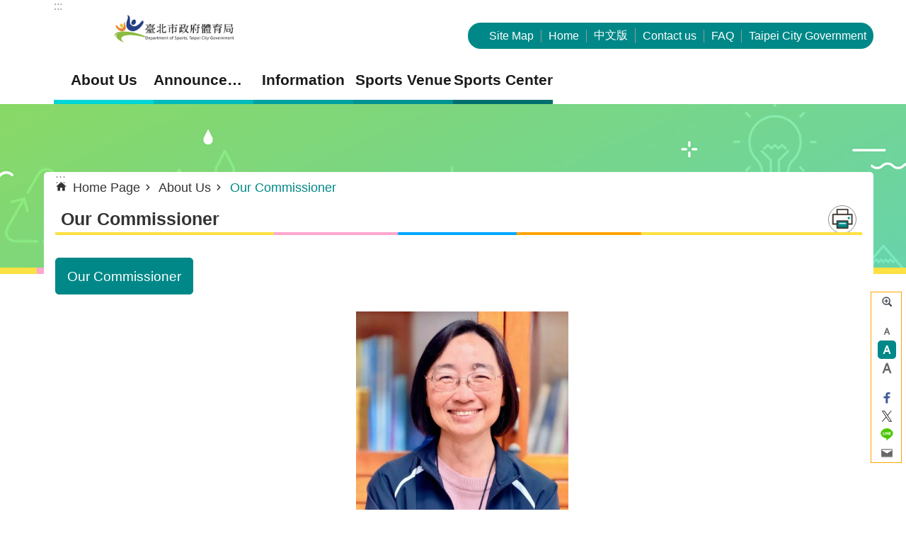

--- FILE ---
content_type: text/html; charset=utf-8
request_url: https://english.sports.gov.taipei/cp.aspx?n=CD3CEF1487178D5F
body_size: 16727
content:

<!DOCTYPE html>

<html id="FormHtml" xmlns="http://www.w3.org/1999/xhtml" lang="en">
<head id="Head1"><script  src='https://maps.googleapis.com/maps/api/js?key=AIzaSyDh8OOuzmun9cnM6H8-FZjx6qlgqAeiPOo&callback=initMap'></script>
<script> var CCMS_IS_TGOS= false;</script>
<script  src='//english.sports.gov.taipei/Scripts/jquery.min.js'></script>
<script  src='//english.sports.gov.taipei/Scripts/jquery.powertip.min.js'></script>
<link rel='stylesheet' type='text/css'  href='//english.sports.gov.taipei/Scripts/jquery.powertip-dark.min.css'> 
<script  src='//english.sports.gov.taipei/Scripts/jquery.cookie.js'></script>
<script  src='//english.sports.gov.taipei/Scripts/jUtil.js'></script>
<script  src='//english.sports.gov.taipei/Scripts/jGMap.js'></script>
<script  src='//english.sports.gov.taipei/Scripts/fancybox/jquery.fancybox.js'></script>
<link rel='stylesheet' type='text/css'  href='//english.sports.gov.taipei/Scripts/fancybox/jquery.fancybox.css'> 
<script src='//english.sports.gov.taipei/Scripts/hamalightGallery/hamalightGallery.js'></script>
<link rel='stylesheet' type='text/css'  href='//english.sports.gov.taipei/Scripts/hamalightGallery/css/hamalightGallery.css'> 
<script   src='//english.sports.gov.taipei/Scripts/jquery.mousewheel.min.js'></script> 
<script   src='//english.sports.gov.taipei/Scripts/jquery.touchwipe.min.js'></script> 
<script  src='//english.sports.gov.taipei/Scripts/Chart/chart.js'></script> 
<script  src='//english.sports.gov.taipei/Scripts/Chart/chartjs-plugin-datalabels.js'></script> 
<script  src='//english.sports.gov.taipei/Scripts/Chart/chartjs-chart-treemap.min.js'></script> 
<script  src='//english.sports.gov.taipei/Scripts/chart.js'></script> 
<script   src='//english.sports.gov.taipei/js/airdatepicker/datepicker.min.js'></script> 
<script   src='//english.sports.gov.taipei/js/airdatepicker/datepicker.zh-tw.js'></script> 
<script   src='//english.sports.gov.taipei/js/airdatepicker/datepicker.en.js'></script> 
<link rel='stylesheet' type='text/css'  href='//english.sports.gov.taipei/js/airdatepicker/datepicker.min.css'> 
<script   src='//english.sports.gov.taipei/Scripts/Extern.js'></script> 
<script   src='//english.sports.gov.taipei/Scripts/lazyload.js'></script> 
<script>var CCMS_WWWURL='https://english.sports.gov.taipei';var CCMS_LanguageSN=2;var CCMS_SitesSN_Encryption='A14975D3071FD5B2';</script><link href="images/favicon.ico" rel="icon" type="image/x-icon"><meta name="robots" content="noarchive" /><meta http-equiv="X-UA-Compatible" content="IE=edge" /><meta name="viewport" content="width=device-width, initial-scale=1" /><meta http-equiv="Content-Type" content="text/html; charset=utf-8" />
<meta name="DC.Title" content="Department of Sports, Taipei City Government" />
<meta name="DC.Subject" content="Department of Sports, Taipei City Government" />
<meta name="DC.Creator" content="Department of Sports, Taipei City Government" />
<meta name="DC.Publisher" content="Department of Sports, Taipei City Government" />
<meta name="DC.Date" content="2009-07-30" />
<meta name="DC.Type" content="" />
<meta name="DC.Identifier" content="379040500E" />
<meta name="DC.Description" content="Department of Sports, Taipei City Government" />
<meta name="DC.Contributor" content="Department of Sports, Taipei City Government" />
<meta name="DC.Format" content="HTML" />
<meta name="DC.Relation" content="MP-104062" />
<meta name="DC.Source" content="Department of Sports, Taipei City Government" />
<meta name="DC.Language" content="English" />
<meta name="DC.Coverage.t.min" content="2009-07-30" />
<meta name="DC.Coverage.t.max" content="2014-07-30" />
<meta name="DC.Rights" content="Department of Sports, Taipei City Government" />
<meta name="Category.Theme" content="420" />
<meta name="Category.Cake" content="570" />
<meta name="Category.Service" content="940" />
<meta name="DC.Keywords" content="" />
<title>
	Department of Sports, Taipei City Government-Our Commissioner
</title><link id="likCssGlobal" href="/css/global.css" rel="stylesheet" type="text/css" /><link id="likCssPage" href="/css/page.css" rel="stylesheet" type="text/css" /><link id="likPrint" href="/css/print.css" rel="stylesheet" type="text/css" media="print" /><link id="lnkCssSysDetail" href="/css/sys_detail.css" rel="stylesheet" type="text/css" />
<style>
    /*!
 * froala_editor v3.2.5-1 (https://www.froala.com/wysiwyg-editor)
 * License https://froala.com/wysiwyg-editor/terms/
 * Copyright 2014-2021 Froala Labs
 */
.fr-clearfix::after {clear: both;display: block;content: "";height: 0;}.fr-hide-by-clipping {position: absolute;width: 1px;height: 1px;padding: 0;margin: -1px;overflow: hidden;clip: rect(0, 0, 0, 0);border: 0;}.page-content .fr-img-caption.fr-rounded img, .page-content img.fr-rounded {border-radius: 10px;-moz-border-radius: 10px;-webkit-border-radius: 10px;-moz-background-clip: padding;-webkit-background-clip: padding-box;background-clip: padding-box;}.page-content .fr-img-caption.fr-shadow img, .page-content img.fr-shadow {-webkit-box-shadow: 10px 10px 5px 0 #ccc;-moz-box-shadow: 10px 10px 5px 0 #ccc;box-shadow: 10px 10px 5px 0 #ccc;}.page-content .fr-img-caption.fr-bordered img, .page-content img.fr-bordered {border: solid 5px #ccc;}.page-content img.fr-bordered {-webkit-box-sizing: content-box;-moz-box-sizing: content-box;box-sizing: content-box;}.page-content .fr-img-caption.fr-bordered img {-webkit-box-sizing: border-box;-moz-box-sizing: border-box;box-sizing: border-box;}.page-content {word-wrap: break-word;}.page-content span[style~="color:"] a {color: inherit;}.page-content strong {font-weight: 700;}.page-content hr {clear: both;user-select: none;-o-user-select: none;-moz-user-select: none;-khtml-user-select: none;-webkit-user-select: none;-ms-user-select: none;break-after: always;page-break-after: always;}.page-content .fr-file {position: relative;}.page-content .fr-file::after {position: relative;content: "\1F4CE";font-weight: 400;}.page-content pre {white-space: pre-wrap;word-wrap: break-word;overflow: visible;}.page-content[dir="rtl"] blockquote {border-left: none;border-right: solid 2px #5e35b1;margin-right: 0;padding-right: 5px;padding-left: 0;}.page-content[dir="rtl"] blockquote blockquote {border-color: #00bcd4;}.page-content[dir="rtl"] blockquote blockquote blockquote {border-color: #43a047;}.page-content blockquote {border-left: solid 2px #5e35b1;margin-left: 0;padding-left: 5px;color: #5e35b1;}.page-content blockquote blockquote {border-color: #00bcd4;color: #00bcd4;}.page-content blockquote blockquote blockquote {border-color: #43a047;color: #43a047;}.page-content span.fr-emoticon {font-weight: 400;font-family: "Apple Color Emoji", "Segoe UI Emoji", NotoColorEmoji, "Segoe UI Symbol", "Android Emoji", EmojiSymbols;display: inline;line-height: 0;}.page-content span.fr-emoticon.fr-emoticon-img {background-repeat: no-repeat !important;font-size: inherit;height: 1em;width: 1em;min-height: 20px;min-width: 20px;display: inline-block;margin: -0.1em 0.1em 0.1em;line-height: 1;vertical-align: middle;}.page-content .fr-text-gray {color: #aaa !important;}.page-content .fr-text-bordered {border-top: solid 1px #222;border-bottom: solid 1px #222;padding: 10px 0;}.page-content .fr-text-spaced {letter-spacing: 1px;}.page-content .fr-text-uppercase {text-transform: uppercase;}.page-content .fr-class-highlighted {background-color: #ff0;}.page-content .fr-class-code {border-color: #ccc;border-radius: 2px;-moz-border-radius: 2px;-webkit-border-radius: 2px;-moz-background-clip: padding;-webkit-background-clip: padding-box;background-clip: padding-box;background: #f5f5f5;padding: 10px;font-family: "Courier New", Courier, monospace;}.page-content .fr-class-transparency {opacity: 0.5;}.page-content img {position: relative;max-width: 100%;}.page-content img.fr-dib {margin: 5px auto;display: block;float: none;vertical-align: top;}.page-content img.fr-dib.fr-fil {margin-left: 0;text-align: left;}.page-content img.fr-dib.fr-fir {margin-right: 0;text-align: right;}.page-content img.fr-dii {display: inline-block;float: none;vertical-align: bottom;margin-left: 5px;margin-right: 5px;max-width: calc(100% - (2 * 5px));}.page-content img.fr-dii.fr-fil {float: left;margin: 5px 5px 5px 0;max-width: calc(100% - 5px);}.page-content img.fr-dii.fr-fir {float: right;margin: 5px 0 5px 5px;max-width: calc(100% - 5px);}.page-content span.fr-img-caption {position: relative;max-width: 100%;}.page-content span.fr-img-caption.fr-dib {margin: 5px auto;display: block;float: none;vertical-align: top;}.page-content span.fr-img-caption.fr-dib.fr-fil {margin-left: 0;text-align: left;}.page-content span.fr-img-caption.fr-dib.fr-fir {margin-right: 0;text-align: right;}.page-content span.fr-img-caption.fr-dii {display: inline-block;float: none;vertical-align: bottom;margin-left: 5px;margin-right: 5px;max-width: calc(100% - (2 * 5px));}.page-content span.fr-img-caption.fr-dii.fr-fil {float: left;margin: 5px 5px 5px 0;max-width: calc(100% - 5px);}.page-content span.fr-img-caption.fr-dii.fr-fir {float: right;margin: 5px 0 5px 5px;max-width: calc(100% - 5px);}.page-content .fr-video {text-align: center;position: relative;}.page-content .fr-video.fr-rv {padding-bottom: 56.25%;padding-top: 30px;height: 0;overflow: hidden;}.page-content .fr-video.fr-rv embed, .page-content .fr-video.fr-rv object, .page-content .fr-video.fr-rv > iframe {position: absolute !important;top: 0;left: 0;width: 100%;height: 100%;}.page-content .fr-video > * {-webkit-box-sizing: content-box;-moz-box-sizing: content-box;box-sizing: content-box;max-width: 100%;border: none;}.page-content .fr-video.fr-dvb {display: block;clear: both;}.page-content .fr-video.fr-dvb.fr-fvl {text-align: left;}.page-content .fr-video.fr-dvb.fr-fvr {text-align: right;}.page-content .fr-video.fr-dvi {display: inline-block;}.page-content .fr-video.fr-dvi.fr-fvl {float: left;}.page-content .fr-video.fr-dvi.fr-fvr {float: right;}.page-content a.fr-strong {font-weight: 700;}.page-content a.fr-green {color: green;}.page-content .fr-img-caption {text-align: center;}.page-content .fr-img-caption .fr-img-wrap {padding: 0;margin: auto;text-align: center;width: 100%;}.page-content .fr-img-caption .fr-img-wrap a {display: block;}.page-content .fr-img-caption .fr-img-wrap img {display: block;margin: auto;width: 100%;}.page-content .fr-img-caption .fr-img-wrap > span {margin: auto;display: block;padding: 5px 5px 10px;font-size: 0.875rem;font-weight: initial;-webkit-box-sizing: border-box;-moz-box-sizing: border-box;box-sizing: border-box;-webkit-opacity: 0.9;-moz-opacity: 0.9;opacity: 0.9;width: 100%;text-align: center;}.page-content button.fr-rounded, .page-content input.fr-rounded, .page-content textarea.fr-rounded {border-radius: 10px;-moz-border-radius: 10px;-webkit-border-radius: 10px;-moz-background-clip: padding;-webkit-background-clip: padding-box;background-clip: padding-box;}.page-content button.fr-large, .page-content input.fr-large, .page-content textarea.fr-large {font-size: 1.5rem;}a.page-content.fr-strong {font-weight: 700;}a.page-content.fr-green {color: green;}img.page-content {position: relative;max-width: 100%;}img.page-content.fr-dib {margin: 5px auto;display: block;float: none;vertical-align: top;}img.page-content.fr-dib.fr-fil {margin-left: 0;text-align: left;}img.page-content.fr-dib.fr-fir {margin-right: 0;text-align: right;}img.page-content.fr-dii {display: inline-block;float: none;vertical-align: bottom;margin-left: 5px;margin-right: 5px;max-width: calc(100% - (2 * 5px));}img.page-content.fr-dii.fr-fil {float: left;margin: 5px 5px 5px 0;max-width: calc(100% - 5px);}img.page-content.fr-dii.fr-fir {float: right;margin: 5px 0 5px 5px;max-width: calc(100% - 5px);}span.fr-img-caption.page-content {position: relative;max-width: 100%;}span.fr-img-caption.page-content.fr-dib {margin: 5px auto;display: block;float: none;vertical-align: top;}span.fr-img-caption.page-content.fr-dib.fr-fil {margin-left: 0;text-align: left;}span.fr-img-caption.page-content.fr-dib.fr-fir {margin-right: 0;text-align: right;}span.fr-img-caption.page-content.fr-dii {display: inline-block;float: none;vertical-align: bottom;margin-left: 5px;margin-right: 5px;max-width: calc(100% - (2 * 5px));}span.fr-img-caption.page-content.fr-dii.fr-fil {float: left;margin: 5px 5px 5px 0;max-width: calc(100% - 5px);}span.fr-img-caption.page-content.fr-dii.fr-fir {float: right;margin: 5px 0 5px 5px;max-width: calc(100% - 5px);}span.fr-emoticon {font-weight: normal;font-family: "Apple Color Emoji", "Segoe UI Emoji", "NotoColorEmoji", "Segoe UI Symbol", "Android Emoji", "EmojiSymbols";display: inline;line-height: 0 }span.fr-emoticon.fr-emoticon-img {background-repeat: no-repeat !important;font-size: inherit;height: 1em;width: 1em;min-height: 20px;min-width: 20px;display: inline-block;margin: -.1em .1em .1em;line-height: 1;vertical-align: text-bottom }</style>
         

<!-- Global site tag (gtag.js) - Google Analytics -->
<script async src="https://www.googletagmanager.com/gtag/js?id=UA-109822570-2"></script>
<script>
  window.dataLayer = window.dataLayer || [];
  function gtag(){dataLayer.push(arguments);}
  gtag('js', new Date());

  gtag('config', 'UA-109822570-2', {cookie_flags: 'secure;'});
</script>


<!-- Google tag (gtag.js) -->
<script async src="https://www.googletagmanager.com/gtag/js?id=G-E5MF44VWEE"></script>
<script>
  window.dataLayer = window.dataLayer || [];
  function gtag(){dataLayer.push(arguments);}
  gtag('js', new Date());

  gtag('config', 'G-E5MF44VWEE', {
    'url_prefix': CCMS_WWWURL
  });
</script><meta property="og:title" content="Our Commissioner" />
<meta property="og:type" content="article" />
<meta property="og:url" content="https://english.sports.gov.taipei/cp.aspx?n=CD3CEF1487178D5F" />
<meta property="og:site_name" content="Department of Sports, Taipei City Government" />
<meta property="og:image" content="https://www-ws.gov.taipei/001/Upload/FBsharelogo.jpg" />
</head>
<body id="Formbody" data-js="false"><div class="for_accessibility">
    <style type="text/css">
        .for_accessibility a {
            position: absolute;
            top: 10px;
            left: 10px;
            z-index: 99;
            width: 1px;
            height: 1px;
            white-space: nowrap;
            overflow: hidden;
            color: #000;
        }
            .for_accessibility a:focus {
                width: auto;
                height: auto;
                padding: 6px;
                background-color: #fff;
            }
        .for_accessibility div {
            position: absolute;
            width: 2px;
            height: 2px;
            background-color: transparent;
            opacity: .1
        }
            .for_accessibility h1, .for_accessibility h2 {
                font-size: 0;
                margin: 0;
            }
    </style>
    <a href="#Accesskey_C" class="" title="Jump to the content zone at the center">Jump to the content zone at the center</a>    <div>
    </div>
    <script>
        var $a = $('.for_accessibility a');
        $a.on('click', function (evt) {
            var $href = $($(this).attr('href')),
                $target = $href.find('a').eq(0).get(0);
            setTimeout(function () { try { $target.focus(); } catch (e) { } }, 0);
        });
    </script>
</div>
<script> document.body.setAttribute("data-js", "true");</script>
   
      
    <form method="post" action="./cp.aspx?n=CD3CEF1487178D5F&amp;Create=1" id="form1">
<div class="aspNetHidden">
<input type="hidden" name="__VIEWSTATE" id="__VIEWSTATE" value="7GODt97AznC1r5bWGUyDOJaYu+1jBbakceVvJ36putFb7kj4f0hsKYapPL2KmhFfGe2PYJsXl2FpjHx2uTpT4QHcMRB47mu4neDuwS0U+fWu6CK/PzWM4sJTyKKGV3LGC9dEkwXO0xPbdcc+Bsnxp4mEtHssBlL//f/bsMwUfw2Xur/14bBx8xoYEg9eBafi/3CDiu9io2J2LXTQ644D1PSHz+li1qzUG2B8qkX1/rBBVdBRIOQXmfid1sZpYArMEK7X7nmg91ff02NTV71nedLBFAuz5MBwgNBcg9rTXTjR/3Y6hZmaf8efuNAsm2ylgmBoN786KoIedxLz4mkQGpbHBeLqP/+i6zwn4LxDxHEY08dJom4rpk4OeTVyK6Y1ZshfWb5wU7Wx+4z5NfZ6jc/U+0VkpAYcti11Ej8TeJpgkMVJ0cOiS8bcWq/QBj/R9cMZ7sA+gEWVEl98xlmIdYH7oFJbiU7snW40RZ92I7di1tuV4OY3sJPH24bg+HTzSGuxXqRGjULTAK24MEzPGkQ2qu4OGXIPMMaRIqXobDUjT+NtO9tUIx4LiEQp/zMuG9n/z6ucgIAS3Rw5OKwtb21v0jOA/EvGzCyaioxjNKEARUJP7tnQkzbHLuXZrk+5H0u17uvKaw3s8SgvVeAA3fIJVEsS7+Wi3C97soDimVOFAcc/[base64]/pM49OTDCNJwMZ8cbWAd2h6FP86ixyWRKtvk1NhCW5tt3Iuk0IrqQ/hVHXhqZdKs6Tb1HX7hPFC75VO5pM2gnonOwJreKy0ipshxzATjePoZUHwhKh3VIvfMPgeb9noeuP/sm+KveyG+d73NoMuSGasA593yFFAZAsBWM2rGDWT4ARFZwk2HFMdVdWM3Exu5+DAj3/BChtszrC8NN9zOkjVypjzDUcI6Wwsb69/cDGbDoYSFCu5u4V8kpftCl9EpRpITKX6zjzsjdBYe12d0o2g/WS9Dh0l08bC/VoXnBgFDbTTH2S8N1C3XVYwnsp/Utl5eFCTrFxFdf5Tbyo/OSKFmPgw/wIG8WHKYGRy5qu5leiIXjnbabVa3UFrRVpvxy5J9Au0BBICLPO08gwKCihjIR4QqlSc4dy58DlSDG56BQBQwayjF5bO23/IseQiZaHTRo2MsMfWGety4DKfe7XoHjqMPXR+kxht9uKhZiNJUIr0kkBHLRamnSUM/erCtIn8Hkq85OWaVbczUUclkC5SBVEXpnS05+9rq38jR6vqIj5Wjlg2UalZISTMtJiBRfCwghsfKb1Sxj8hIYyHdRMvlGN+TwOGmfk8t5foCntkLeP1OwB5TeBqe7lEO/2N0G4w3Dpt9a9bAKhYtLxxDXGy+VDQKCqMtsQHowBEit6lBgz/YsizKXIcMT3jGrtpJnDQOFFkd4Kt9zQr78T6DZBfY1W5YHUOqlpubQDCgnMp3KSma64w28dDiGa3LaIfTkoCPP172NfnR5kZ9Ubm74MD17wq43toaMcPvbhOuVdh6YKffKlZVHitBeQWIM7gwdccbgrhFMSpFHflfB/02sETfHJvDrIxmDBREJAfyCsw2+Ii2mUfOfNobDhkrjIrpHp3qBfmcbUx5MgCUI/IHxcVcrqZQMJXbiIH0arbau80oyzqmylXwMksvjQiNfaNOBG6mG3TrRYoeK94458ntsvhcgPaMldvlxqsqOeu5eT9vyL+HMEviSmCLFuWRTYGowEkyswF/Uliob+Mn6XGvk8vz68TP6w+FwmjV/z1fC6M1xStpuFXd6XPURlBdq+Sxgxor5Nel851Q==" />
</div>
</form>
        <!--主選單 結束-->
        <!--標題-->

        <div class="title">
            
        </div>
                
        
        
        
        
     <div class="group sys-root" data-func="{&#39;datePicker&#39;:{&#39;language&#39;:&#39;en&#39;}}" data-nojs="Your browser does not seem to support JavaScript syntax, but it does not matter, it does not affect the presentation of the content. If you need to choose the appropriate font size, you can use the keyboard Ctrl + (+) zoom (-) zoom. If you need to go back to the previous page, you can use the Alt + Left Arrow (←) provided by the browser. If you need to print, you can use the keyboard Ctrl + p use the browser to provide the print function." data-type="3" data-child="3"><div class="in"><div class="ct"><div class="in"> <div class="group base-mobile" data-func="{&#39;toggleBtn&#39;:{&#39;targetName&#39;:&#39;MobileMenu&#39;,&#39;btnOrangeText&#39;:&#39;CLOSE&#39;,&#39;btnActiveText&#39;:&#39;OPEN&#39;,&#39;addHd&#39;:true}, &#39;forNCC&#39;:{}}" data-index="1" data-type="3"><div class="in"><div class="ct"><div class="in"> <div class="area-form search" data-index="1" data-type="0" data-child="1"><div class="in"><div class="ct"><div class="in"><div class="fieldset">
  <span class="search"><label for="tbx_b942a4af8c3c4bf28d2883671b6141cf" style="font-size: 0em;"><span>Search</span></label><input id="tbx_b942a4af8c3c4bf28d2883671b6141cf" data-search="btn_b942a4af8c3c4bf28d2883671b6141cf" type="search" autocomplete="off" placeholder="Keyword" title="Keyword"></span>
  <span class="submit"><a href="#" class='CCMS_SearchBtn' data-search="btn_b942a4af8c3c4bf28d2883671b6141cf" title="Search" >Search</a></span>
</div>
<div class="list">
  <ul data-index="1" data-child="0">
  </ul>
</div>
<script >
$(function () {
    $('#tbx_b942a4af8c3c4bf28d2883671b6141cf').on("keydown", function (event) {
        if (event.which == 13) {
             doSearch($('#tbx_b942a4af8c3c4bf28d2883671b6141cf'));
            return false;
        }
    });
});
</script>
</div></div><div class="ft"><div class="in"><ul data-index="1" data-child="1">
  <li data-index="1" class="advanced"><span><a target="_blank" href="https://www.google.com.tw/advanced_search?hl=en&as_sitesearch=https://english.sports.gov.taipei" title="Advanced Search[ open a new window]">Advanced Search</a></span></li>
</ul>
</div></div></div></div> <div class="group-list nav" data-func="{&#39;majorNavStraight&#39;:{&#39;mobile&#39;:true}}" data-index="2" data-type="4" data-child="5"><div class="in"><div class="ct"><div class="in"><ul data-index="1" data-child="5"><li data-index="1"> <div class="group nav" data-index="1" data-type="3" data-child="1"><div class="in"><div class="hd"><div class="in"><div   data-index="0"  class="h3"  >		<span  ><a  href="Content_List.aspx?n=E8E9126AAC518CBE"      title="About Us" >About Us</a></span></div></div></div><div class="ct"><div class="in"> <div class="list-text nav" data-index="1" data-type="0" data-child="1"><div class="in"><div class="ct"><div class="in"><ul data-index="1" data-child="5"><li   data-index="1"  >		<span  ><a  href="cp.aspx?n=CD3CEF1487178D5F"      title="Our Commissioner" >Our Commissioner</a></span></li><li   data-index="2"  >		<span  ><a  href="News.aspx?n=B3572EB30821B61C&sms=37F5ADE5D6397558"      title="Organization and Duties" >Organization and Duties</a></span></li><li   data-index="3"  >		<span  ><a  href="News.aspx?n=8809A527FDF3F9D7&sms=21E2A685C9AEB2C0"      title="Objectives" >Objectives</a></span></li><li   data-index="4"  >		<span  ><a  href="cp.aspx?n=3DF0C9FF4DBC9431"      title="History" >History</a></span></li><li   data-index="5"  >		<span  ><a  href="News.aspx?n=18DA633F49B0FB52&sms=B6795F02C3227E06"      title="Taipei City Baseball Team" >Taipei City Baseball Team</a></span></li></ul>
</div></div></div></div></div></div></div></div></li><li data-index="2"> <div class="group nav" data-index="2" data-type="3" data-child="1"><div class="in"><div class="hd"><div class="in"><div   data-index="0"  class="h3"  >		<span  ><a  href="Content_List.aspx?n=E43E02EC2A7D40AA"      title="Announcement" >Announcement</a></span></div></div></div><div class="ct"><div class="in"> <div class="list-text nav" data-index="1" data-type="0" data-child="1"><div class="in"><div class="ct"><div class="in"><ul data-index="1" data-child="3"><li   data-index="1"  >		<span  ><a  href="News.aspx?n=4C8C49CCA3ADDE39&sms=DFFA119D1FD5602C"      title="News" >News</a></span></li><li   data-index="2"  >		<span  ><a  href="News.aspx?n=B6795F02C3227E06&sms=970787A705F69502"      title="Press Release" >Press Release</a></span></li><li   data-index="3"  >		<span  ><a  href="News.aspx?n=0DB1DFA011EEF41A&sms=2D7AB54073082835"      title="Events/Activities" >Events/Activities</a></span></li></ul>
</div></div></div></div></div></div></div></div></li><li data-index="3"> <div class="group nav" data-index="3" data-type="3" data-child="1"><div class="in"><div class="hd"><div class="in"><div   data-index="0"  class="h3"  >		<span  ><a  href="Content_List.aspx?n=4C2BEA2238D76D9E"      title="Information" >Information</a></span></div></div></div><div class="ct"><div class="in"> <div class="list-text nav" data-index="1" data-type="0" data-child="1"><div class="in"><div class="ct"><div class="in"><ul data-index="1" data-child="3"><li   data-index="1"  >		<span  ><a  href="News.aspx?n=5CCF775D5F1084BA&sms=31740DC202509B70"      title="Service" >Service</a></span></li><li   data-index="2"  >		<span  ><a  href="News.aspx?n=904E8B6CECD991D0&sms=4C2BEA2238D76D9E"      title="FAQ" >FAQ</a></span></li><li   data-index="3"  >		<span  ><a  href="News.aspx?n=2DEE18808DF9868D&sms=722ED887E9EF31C5"      title="Annual Report" >Annual Report</a></span></li></ul>
</div></div></div></div></div></div></div></div></li><li data-index="4"> <div class="group nav" data-index="4" data-type="3" data-child="1"><div class="in"><div class="hd"><div class="in"><div   data-index="0"  class="h3"  >		<span  ><a  href="https://vbs.sports.taipei/venues/"      title="[Open in new window]Sports Venue"  target="_blank" >Sports Venue</a></span></div></div></div><div class="ct"><div class="in"> <div class="list-text nav" data-index="1" data-type="0"><div class="in"><div class="ct"><div class="in"></div></div></div></div></div></div></div></div></li><li data-index="5"> <div class="group nav" data-index="5" data-type="3" data-child="1"><div class="in"><div class="hd"><div class="in"><div   data-index="0"  class="h3"  >		<span  ><a  href="https://vbs.sports.taipei/venues/?G=3"      title="[Open in new window]Sports Center"  target="_blank" >Sports Center</a></span></div></div></div><div class="ct"><div class="in"> <div class="list-text nav" data-index="1" data-type="0"><div class="in"><div class="ct"><div class="in"></div></div></div></div></div></div></div></div></li></ul></div></div></div></div> <div class="list-text hot-key-word" data-index="3" data-type="0"><div class="in"><div class="hd"><div class="in"><div   data-index="0"  class="h4"  >		<span  ><a   title="Hot Keywords" >Hot Keywords</a></span></div></div></div><div class="ct"><div class="in"></div></div></div></div> <div class="list-text link" data-index="4" data-type="0" data-child="1"><div class="in"><div class="hd"><div class="in"><div   data-index="0"  class="h4"  >		<span  ><a   title="Top Link" >Top Link</a></span></div></div></div><div class="ct"><div class="in"><ul data-index="1" data-child="6"><li   data-index="1"  >		<span  ><a  href="SiteMap.aspx"   title="Site Map" >Site Map</a></span></li><li   data-index="2"  >		<span  ><a  href="Default.aspx"   title="Home" >Home</a></span></li><li   data-index="3"  >		<span  ><a  href="https://sports.gov.taipei/"   title="中文版" >中文版</a></span></li><li   data-index="4"  >		<span  ><a  href="https://1999.gov.taipei/"   title="[Open in new window]Contact us"  target="_blank" >Contact us</a></span></li><li   data-index="5"  >		<span  ><a  href="News.aspx?n=904E8B6CECD991D0&sms=4C2BEA2238D76D9E"   title="FAQ" >FAQ</a></span></li><li   data-index="6"  >		<span  ><a  href="http://english.gov.taipei/"   title="[Open in new window]Taipei City Government"  target="_blank" >Taipei City Government</a></span></li></ul>
</div></div></div></div> <div class="list-text link" data-index="5" data-type="0" data-child="1"><div class="in"><div class="hd"><div class="in"><div   data-index="0"  class="h4"  >		<span  ><a   title="Footer Link" >Footer Link</a></span></div></div></div><div class="ct"><div class="in"><ul data-index="1" data-child="3"><li   data-index="1"  >		<span  ><a  href="ct.asp?xItem=3132680&ctNode=44823&mp=104062"   title="Privacy & Security Policy" >Privacy & Security Policy</a></span></li><li   data-index="2"  >		<span  ><a  href="ct.asp?xItem=3132669&ctNode=44823&mp=104062"   title="Copyright Notice" >Copyright Notice</a></span></li><li   data-index="3"  >		<span  ><a  href="ct.asp?xItem=112618411&ctNode=44823&mp=104062"   title="Declaration regarding Open Access to Government Data Online" >Declaration regarding Open Access to Government Data Online</a></span></li></ul>
</div></div></div></div></div></div></div></div> <div class="group base-extend" data-index="2" data-type="3"><div class="in"><div class="ct"><div class="in"></div></div></div></div> <div class="group base-wrapper" data-index="3" data-type="3" data-child="3"><div class="in"><div class="ct"><div class="in"> <div class="group base-header" data-index="1" data-type="3" data-child="2"><div class="in"><div class="ct"><div class="in"> <div class="simple-text accesskey" data-type="0" data-child="1"><div class="in"><div class="ct"><div class="in"><span><a href="#Accesskey_U" id="Accesskey_U" accesskey="U" title="The upper menu link area, which contains the main link to this site">:::</a></span></div></div></div></div> <div class="group default info" data-index="1" data-type="3" data-child="1"><div class="in"><div class="ct"><div class="in"> <div class="simple-text major-logo" data-index="1" data-type="0" data-child="1"><div class="in"><div class="ct"><div class="in"><h1><a href="Default.aspx" title="Back Department of Sports, Taipei City Government Home Page">Department of Sports, Taipei City Government</a></h1></div></div></div></div> <div class="group default msg-tool" data-index="1" data-type="3"><div class="in"><div class="ct"><div class="in"> <div class="list-text link" data-index="1" data-type="0" data-child="1"><div class="in"><div class="hd"><div class="in"><div   data-index="0"  class="h4"  >		<span  ><a   title="Top Link" >Top Link</a></span></div></div></div><div class="ct"><div class="in"><ul data-index="1" data-child="6"><li   data-index="1"  >		<span  ><a  href="SiteMap.aspx"   title="Site Map" >Site Map</a></span></li><li   data-index="2"  >		<span  ><a  href="Default.aspx"   title="Home" >Home</a></span></li><li   data-index="3"  >		<span  ><a  href="https://sports.gov.taipei/"   title="中文版" >中文版</a></span></li><li   data-index="4"  >		<span  ><a  href="https://1999.gov.taipei/"   title="[Open in new window]Contact us"  target="_blank" >Contact us</a></span></li><li   data-index="5"  >		<span  ><a  href="News.aspx?n=904E8B6CECD991D0&sms=4C2BEA2238D76D9E"   title="FAQ" >FAQ</a></span></li><li   data-index="6"  >		<span  ><a  href="http://english.gov.taipei/"   title="[Open in new window]Taipei City Government"  target="_blank" >Taipei City Government</a></span></li></ul>
</div></div></div></div></div></div></div></div></div></div></div></div> <div class="group default top-tool" data-func="{&#39;hud&#39;:{}}" data-index="2" data-type="3" data-child="1"><div class="in"><div class="ct"><div class="in"> <div class="group-list nav" data-func="{&#39;majorNavStraight&#39;:{},&#39;setNavWidth&#39;:{}}" data-index="1" data-type="4" data-child="5"><div class="in"><div class="ct"><div class="in"><ul data-index="1" data-child="5"><li data-index="1"> <div class="group nav" data-index="1" data-type="3" data-child="1"><div class="in"><div class="hd"><div class="in"><div   data-index="0"  class="h3"  >		<span  ><a  href="Content_List.aspx?n=E8E9126AAC518CBE"      title="About Us" >About Us</a></span></div></div></div><div class="ct"><div class="in"> <div class="list-text nav" data-index="1" data-type="0" data-child="1"><div class="in"><div class="ct"><div class="in"><ul data-index="1" data-child="5"><li   data-index="1"  >		<span  ><a  href="cp.aspx?n=CD3CEF1487178D5F"      title="Our Commissioner" >Our Commissioner</a></span></li><li   data-index="2"  >		<span  ><a  href="News.aspx?n=B3572EB30821B61C&sms=37F5ADE5D6397558"      title="Organization and Duties" >Organization and Duties</a></span></li><li   data-index="3"  >		<span  ><a  href="News.aspx?n=8809A527FDF3F9D7&sms=21E2A685C9AEB2C0"      title="Objectives" >Objectives</a></span></li><li   data-index="4"  >		<span  ><a  href="cp.aspx?n=3DF0C9FF4DBC9431"      title="History" >History</a></span></li><li   data-index="5"  >		<span  ><a  href="News.aspx?n=18DA633F49B0FB52&sms=B6795F02C3227E06"      title="Taipei City Baseball Team" >Taipei City Baseball Team</a></span></li></ul>
</div></div></div></div></div></div></div></div></li><li data-index="2"> <div class="group nav" data-index="2" data-type="3" data-child="1"><div class="in"><div class="hd"><div class="in"><div   data-index="0"  class="h3"  >		<span  ><a  href="Content_List.aspx?n=E43E02EC2A7D40AA"      title="Announcement" >Announcement</a></span></div></div></div><div class="ct"><div class="in"> <div class="list-text nav" data-index="1" data-type="0" data-child="1"><div class="in"><div class="ct"><div class="in"><ul data-index="1" data-child="3"><li   data-index="1"  >		<span  ><a  href="News.aspx?n=4C8C49CCA3ADDE39&sms=DFFA119D1FD5602C"      title="News" >News</a></span></li><li   data-index="2"  >		<span  ><a  href="News.aspx?n=B6795F02C3227E06&sms=970787A705F69502"      title="Press Release" >Press Release</a></span></li><li   data-index="3"  >		<span  ><a  href="News.aspx?n=0DB1DFA011EEF41A&sms=2D7AB54073082835"      title="Events/Activities" >Events/Activities</a></span></li></ul>
</div></div></div></div></div></div></div></div></li><li data-index="3"> <div class="group nav" data-index="3" data-type="3" data-child="1"><div class="in"><div class="hd"><div class="in"><div   data-index="0"  class="h3"  >		<span  ><a  href="Content_List.aspx?n=4C2BEA2238D76D9E"      title="Information" >Information</a></span></div></div></div><div class="ct"><div class="in"> <div class="list-text nav" data-index="1" data-type="0" data-child="1"><div class="in"><div class="ct"><div class="in"><ul data-index="1" data-child="3"><li   data-index="1"  >		<span  ><a  href="News.aspx?n=5CCF775D5F1084BA&sms=31740DC202509B70"      title="Service" >Service</a></span></li><li   data-index="2"  >		<span  ><a  href="News.aspx?n=904E8B6CECD991D0&sms=4C2BEA2238D76D9E"      title="FAQ" >FAQ</a></span></li><li   data-index="3"  >		<span  ><a  href="News.aspx?n=2DEE18808DF9868D&sms=722ED887E9EF31C5"      title="Annual Report" >Annual Report</a></span></li></ul>
</div></div></div></div></div></div></div></div></li><li data-index="4"> <div class="group nav" data-index="4" data-type="3" data-child="1"><div class="in"><div class="hd"><div class="in"><div   data-index="0"  class="h3"  >		<span  ><a  href="https://vbs.sports.taipei/venues/"      title="[Open in new window]Sports Venue"  target="_blank" >Sports Venue</a></span></div></div></div><div class="ct"><div class="in"> <div class="list-text nav" data-index="1" data-type="0"><div class="in"><div class="ct"><div class="in"></div></div></div></div></div></div></div></div></li><li data-index="5"> <div class="group nav" data-index="5" data-type="3" data-child="1"><div class="in"><div class="hd"><div class="in"><div   data-index="0"  class="h3"  >		<span  ><a  href="https://vbs.sports.taipei/venues/?G=3"      title="[Open in new window]Sports Center"  target="_blank" >Sports Center</a></span></div></div></div><div class="ct"><div class="in"> <div class="list-text nav" data-index="1" data-type="0"><div class="in"><div class="ct"><div class="in"></div></div></div></div></div></div></div></div></li></ul></div></div></div></div> <div class="group default side-info" data-index="1" data-type="3" data-child="1"><div class="in"><div class="ct"><div class="in"> <div class="group default msg-tool" data-index="1" data-type="3"><div class="in"><div class="ct"><div class="in"> <div class="area-form search" data-func="{&#39;showDataList&#39;:{}}" data-index="1" data-type="0" data-child="1"><div class="in"><div class="ct"><div class="in"><div class="fieldset">
  <span class="search"><label for="tbx_feab7218fe1344a6a239678ccc0a35e7" style="font-size: 0em;"><span>Search</span></label><input id="tbx_feab7218fe1344a6a239678ccc0a35e7" data-search="btn_feab7218fe1344a6a239678ccc0a35e7" type="search" autocomplete="off" placeholder="Keyword" title="Keyword"></span>
  <span class="submit"><a href="#" class='CCMS_SearchBtn' data-search="btn_feab7218fe1344a6a239678ccc0a35e7" title="Search" >Search</a></span>
</div>
<div class="list">
  <ul data-index="1" data-child="0">
  </ul>
</div>
<script >
$(function () {
    $('#tbx_feab7218fe1344a6a239678ccc0a35e7').on("keydown", function (event) {
        if (event.which == 13) {
             doSearch($('#tbx_feab7218fe1344a6a239678ccc0a35e7'));
            return false;
        }
    });
});
</script>
</div></div><div class="ft"><div class="in"><ul data-index="1" data-child="1">
  <li data-index="1" class="advanced"><span><a target="_blank" href="https://www.google.com.tw/advanced_search?hl=en&as_sitesearch=https://english.sports.gov.taipei" title="Advanced Search[ open a new window]">Advanced Search</a></span></li>
</ul>
</div></div></div></div> <div class="list-text hot-key-word" data-index="2" data-type="0"><div class="in"><div class="hd"><div class="in"><div   data-index="0"  class="h4"  >		<span  ><a   title="Hot Keywords" >Hot Keywords</a></span></div></div></div><div class="ct"><div class="in"></div></div></div></div> <div class="list-text font-size" data-func="{&#39;toggleBtn&#39;:{&#39;clickToRemove&#39;:true,&#39;addHd&#39;:false},&#39;fontSize&#39;:{}}" data-index="3" data-type="0" data-child="1"><div class="in"><div class="hd"><div class="in"><div   data-index="0"  class="h4"  >		<span  ><a  href="#"   title="Font Size" >Font Size</a></span></div></div></div><div class="ct"><div class="in"><ul data-index="1" data-child="3"><li   data-index="1"  class="small"  >		<span  ><a  href="#"   role="button"  title="small Font Size" >small</a></span></li><li   data-index="2"  class="medium"  >		<span  ><a  href="#"   role="button"  title="medium Font Size" >medium</a></span></li><li   data-index="3"  class="large"  >		<span  ><a  href="#"   role="button"  title="large Font Size" >large</a></span></li></ul>
</div></div></div></div> <div class="list-text share" data-func="{&#39;toggleBtn&#39;:{&#39;clickToRemove&#39;:true,&#39;addHd&#39;:false}}" data-index="4" data-type="0" data-child="2"><div class="in"><div class="hd"><div class="in"><div   data-index="0"  class="h4"  >		<span  ><a  href="#"   title="Share" >Share</a></span></div></div></div><div class="ct"><div class="in"><noscript>Your browser does not support JavaScript functionality. If webpage features are not working properly, please enable JavaScript in your browser.</noscript><ul data-index="1" data-child="5"><li   data-index="1"  class="facebook"  >		<span  ><a  href="javascript: void(window.open('http://www.facebook.com/share.php?u='.concat(encodeURIComponent(location.href)) ));"   title="Share to Facebook[ open a new window]"  target="_self" >Share to Facebook[ open a new window]</a></span></li><li   data-index="2"  class="plurk"  >		<span  ><a  href="javascript: void(window.open('http://www.plurk.com/?qualifier=shares&status='.concat(encodeURIComponent(location.href)) ));"   title="Share to Plurk[ open a new window]"  target="_self" >Share to Plurk[ open a new window]</a></span></li><li   data-index="3"  class="twitter"  >		<span  ><a  href="javascript: void(window.open('http://twitter.com/home/?status='.concat(encodeURIComponent(document.title)) .concat(' ') .concat(encodeURIComponent(location.href))));"   title="Share to twitter[ open a new window]"  target="_self" >Share to twitter[ open a new window]</a></span></li><li   data-index="4"  class="line"  >		<span  ><a  href="javascript: void(window.open('http://line.naver.jp/R/msg/text/?'.concat(encodeURIComponent(location.href)) ));"   title="Share to line[ open a new window]"  target="_self" >Share to line[ open a new window]</a></span></li><li   data-index="5"  class="email"  >		<span  ><a  href="javascript:  void(window.open('mailto:?subject=' + encodeURIComponent(document.title) + '&amp;body=' +  encodeURIComponent(document.URL)));"   title="Share to email[ open a new window]"  target="_self" >Share to email[ open a new window]</a></span></li></ul>
</div></div></div></div></div></div></div></div></div></div></div></div></div></div></div></div></div></div></div></div> <div id="base-content" class="group base-content" data-index="2" data-type="3" data-child="1"><div class="in"><div class="ct"><div class="in"> <div class="group base-page-area" data-index="1" data-type="3" data-child="1"><div class="in"><div class="ct"><div class="in"> <div class="group base-section" data-index="1" data-type="3" data-child="3"><div class="in"><div class="ct"><div class="in"> <div class="simple-text accesskey" data-type="0" data-child="1"><div class="in"><div class="ct"><div class="in"><span><a href="#Accesskey_C" id="Accesskey_C" accesskey="C" title="The middle content zone in which contents of all web pages are exhibited." role="main" >:::</a></span></div></div></div></div> <div class="group page-header" data-index="1" data-type="3" data-child="2"><div class="in"><div class="ct"><div class="in"> <div class="list-text breadcrumb" data-index="1" data-type="0" data-child="1"><div class="in"><div class="ct"><div class="in"><ul data-index="1" data-child="3"><li   data-index="1"  >		<span  ><a  href="Default.aspx"   title="Home Page"  target="_self" >Home Page</a></span></li><li   data-index="2"  >		<span  ><a  href="Content_List.aspx?n=E8E9126AAC518CBE"   title="About Us"  target="_self" >About Us</a></span></li><li   data-index="3"  >		<span  ><a  href="cp.aspx?n=CD3CEF1487178D5F"   title="Our Commissioner"  target="_self" >Our Commissioner</a></span></li></ul>
</div></div></div></div> <div class="group default info" data-index="2" data-type="3" data-child="2"><div class="in"><div class="ct"><div class="in"> <div class="simple-text heading" data-index="1" data-type="0" data-child="1"><div class="in"><div class="ct"><div class="in"><h2 class="h3"><span>Our Commissioner</span></h2></div></div></div></div> <div class="group default msg-tool" data-index="2" data-type="3" data-child="1"><div class="in"><div class="ct"><div class="in"> <div class="simple-text accesskey" data-func="{&#39;focusContent&#39;:{}}" data-type="0"><div class="in"><div class="ct"><div class="in"></div></div></div></div> <div class="list-text user-tool" data-index="1" data-type="0" data-child="1"><div class="in"><div class="hd"><div class="in"><div   data-index="0"  class="h4"  >		<span  ><a   title="functions" >functions</a></span></div></div></div><div class="ct"><div class="in"><ul data-index="1" data-child="1"><li   data-index="1"  class="print"  >		<span  ><a  href="javascript:print();"  role="button" title="Print Content"  target="_self" >Print Content</a></span></li></ul>
</div></div></div></div></div></div></div></div></div></div></div></div></div></div></div></div> <div class="group page-content " id="CCMS_Content" data-func="{&#39;linkType&#39;:{&#39;domains&#39;:[&#39;https://www-ws.gov.taipei&#39;,&#39;https://www-ws.gov.taipei&#39;]},&#39;imgMapRwd&#39;:{}}" data-index="2" data-type="3" data-child="4"><div class="in"><div class="ct"><div class="in">
        
        
     <link href="css/cp.css" rel="stylesheet" type="text/css" />        
 <div class="list-text classify" data-type="0" data-child="1"><div class="in"><div class="ct"><div class="in"><ul data-index="1" data-child="1"><li   data-index="1"  class=" is-active"  >		<span  ><a  href="/cp.aspx?n=CD3CEF1487178D5F&s=325C729356D80EC3"   title="Our Commissioner"  target="_self" >Our Commissioner</a></span></li></ul>
</div></div></div></div> <div class="area-editor user-edit" data-type="0" data-child="1"><div class="in"><div class="ct"><div class="in"><p><img src="https://www-ws.gov.taipei/001/Upload/341/relpic/16322/137393/987c5d6f-26fa-4290-8c4b-af7785ee21b2.jpg" data-id="2257873" data-type="image" data-name="/001/Upload/341/relpic/16322/137393/987c5d6f-26fa-4290-8c4b-af7785ee21b2.jpg" alt="/001/Upload/341/relpic/16322/137393/987c5d6f-26fa-4290-8c4b-af7785ee21b2.jpg" data-tag="w1" data-url="https://www-ws.gov.taipei/001/Upload/341/relpic/16322/137393/987c5d6f-26fa-4290-8c4b-af7785ee21b2.jpg" style="width: 300px;" class="fr-fic fr-dib"></p><p>Name：Yu Zhu-Ping</p><p><br>Education：Bachelor of Law, National Chung Hsing University</p><p><br>Experience：</p><p>1.Deputy Commissioner, Department of Labor, Taipei City Government.&nbsp;</p><p>2.Director, Songshan District Office, Taipei City.</p><p>3.Director, Xinyi District Office, Taipei City.</p><p>4.Senior Specialist, Department of Civil Affairs, Taipei City Government.</p><p>5.Division Chief, Department of Civil Affairs, Taipei City Government.</p></div></div></div></div>
        </div></div></div></div> <div class="group page-footer" data-index="3" data-type="3" data-child="3"><div class="in"><div class="ct"><div class="in"> <div class="area-editor system-info" data-index="1" data-type="0" data-child="1"><div class="in"><div class="ct"><div class="in"></div></div></div></div> <div class="list-text detail bottom-detail" data-index="2" data-type="0" data-child="1"><div class="in"><div class="ct"><div class="in"><ul data-index="1" data-child="3"><li   data-index="1"  >		<span  ><i class="mark">Hit Count：</i><span id="hitcount">432</span>
<script>
$(function () {
    $.ajax({
        url: "GetCPHitcount.ashx", 
        type: "GET",
        data: {n:'CD3CEF1487178D5F', s:'325C729356D80EC3'},
    }).done(function (data) {
        setTimeout(function(){
            $('#hitcount').text(data);
        }, 500);
    });

});
</script>
</span></li><li   data-index="2"  >		<span  ><i class="mark">Data update：</i>2025-03-18 08:00</span></li><li   data-index="3"  >		<span  ><i class="mark">Review Date：</i>2025-03-18 08:00</span></li></ul>
</div></div></div></div> <div class="list-text jump-tool" data-index="3" data-type="0" data-child="1"><div class="in"><div class="ct"><div class="in"><ul data-index="1" data-child="1"><li   data-index="1"  class="back"  >		<span  ><a  href="javascript:window.location =document.referrer;"   title="Back"  target="_self" >Back</a></span></li></ul>
</div></div></div></div></div></div></div></div></div></div></div></div></div></div></div></div></div></div></div></div> <div class="group base-footer" data-func="{&#39;toggleBtn&#39;:{&#39;targetNode&#39;:&#39;.base-footer .group-list.nav&#39;,&#39;targetClass&#39;:&#39;is-close&#39;,&#39;btnOrangeText&#39;:&#39;CLOSE&#39;,&#39;btnActiveText&#39;:&#39;OPEN&#39;,&#39;focusActive&#39;:false,&#39;addHd&#39;:true,&#39;chText&#39;:&#39;fatfooter&#39;,&#39;text&#39;:&#39;fatfooter&#39;}}" data-index="3" data-type="3" data-child="1"><div class="in"><div class="ct"><div class="in"> <div class="simple-text accesskey" data-type="0" data-child="1"><div class="in"><div class="ct"><div class="in"><span><a href="#Accesskey_Z" id="Accesskey_Z" accesskey="Z" title="Bottom Link area">:::</a></span></div></div></div></div> <div class="group-list nav" data-func="{&#39;setNavLen&#39;:{}}" data-index="1" data-type="4" data-child="5"><div class="in"><div class="ct"><div class="in"><ul data-index="1" data-child="5"><li data-index="1"> <div class="group nav" data-index="1" data-type="3" data-child="1"><div class="in"><div class="hd"><div class="in"><div   data-index="0"  class="h3"  >		<span  ><a  href="Content_List.aspx?n=E8E9126AAC518CBE"      title="About Us" >About Us</a></span></div></div></div><div class="ct"><div class="in"> <div class="list-text nav" data-index="1" data-type="0" data-child="1"><div class="in"><div class="ct"><div class="in"><ul data-index="1" data-child="5"><li   data-index="1"  >		<span  ><a  href="cp.aspx?n=CD3CEF1487178D5F"      title="Our Commissioner" >Our Commissioner</a></span></li><li   data-index="2"  >		<span  ><a  href="News.aspx?n=B3572EB30821B61C&sms=37F5ADE5D6397558"      title="Organization and Duties" >Organization and Duties</a></span></li><li   data-index="3"  >		<span  ><a  href="News.aspx?n=8809A527FDF3F9D7&sms=21E2A685C9AEB2C0"      title="Objectives" >Objectives</a></span></li><li   data-index="4"  >		<span  ><a  href="cp.aspx?n=3DF0C9FF4DBC9431"      title="History" >History</a></span></li><li   data-index="5"  >		<span  ><a  href="News.aspx?n=18DA633F49B0FB52&sms=B6795F02C3227E06"      title="Taipei City Baseball Team" >Taipei City Baseball Team</a></span></li></ul>
</div></div></div></div></div></div></div></div></li><li data-index="2"> <div class="group nav" data-index="2" data-type="3" data-child="1"><div class="in"><div class="hd"><div class="in"><div   data-index="0"  class="h3"  >		<span  ><a  href="Content_List.aspx?n=E43E02EC2A7D40AA"      title="Announcement" >Announcement</a></span></div></div></div><div class="ct"><div class="in"> <div class="list-text nav" data-index="1" data-type="0" data-child="1"><div class="in"><div class="ct"><div class="in"><ul data-index="1" data-child="3"><li   data-index="1"  >		<span  ><a  href="News.aspx?n=4C8C49CCA3ADDE39&sms=DFFA119D1FD5602C"      title="News" >News</a></span></li><li   data-index="2"  >		<span  ><a  href="News.aspx?n=B6795F02C3227E06&sms=970787A705F69502"      title="Press Release" >Press Release</a></span></li><li   data-index="3"  >		<span  ><a  href="News.aspx?n=0DB1DFA011EEF41A&sms=2D7AB54073082835"      title="Events/Activities" >Events/Activities</a></span></li></ul>
</div></div></div></div></div></div></div></div></li><li data-index="3"> <div class="group nav" data-index="3" data-type="3" data-child="1"><div class="in"><div class="hd"><div class="in"><div   data-index="0"  class="h3"  >		<span  ><a  href="Content_List.aspx?n=4C2BEA2238D76D9E"      title="Information" >Information</a></span></div></div></div><div class="ct"><div class="in"> <div class="list-text nav" data-index="1" data-type="0" data-child="1"><div class="in"><div class="ct"><div class="in"><ul data-index="1" data-child="3"><li   data-index="1"  >		<span  ><a  href="News.aspx?n=5CCF775D5F1084BA&sms=31740DC202509B70"      title="Service" >Service</a></span></li><li   data-index="2"  >		<span  ><a  href="News.aspx?n=904E8B6CECD991D0&sms=4C2BEA2238D76D9E"      title="FAQ" >FAQ</a></span></li><li   data-index="3"  >		<span  ><a  href="News.aspx?n=2DEE18808DF9868D&sms=722ED887E9EF31C5"      title="Annual Report" >Annual Report</a></span></li></ul>
</div></div></div></div></div></div></div></div></li><li data-index="4"> <div class="group nav" data-index="4" data-type="3" data-child="1"><div class="in"><div class="hd"><div class="in"><div   data-index="0"  class="h3"  >		<span  ><a  href="https://vbs.sports.taipei/venues/"      title="[Open in new window]Sports Venue"  target="_blank" >Sports Venue</a></span></div></div></div><div class="ct"><div class="in"> <div class="list-text nav" data-index="1" data-type="0"><div class="in"><div class="ct"><div class="in"></div></div></div></div></div></div></div></div></li><li data-index="5"> <div class="group nav" data-index="5" data-type="3" data-child="1"><div class="in"><div class="hd"><div class="in"><div   data-index="0"  class="h3"  >		<span  ><a  href="https://vbs.sports.taipei/venues/?G=3"      title="[Open in new window]Sports Center"  target="_blank" >Sports Center</a></span></div></div></div><div class="ct"><div class="in"> <div class="list-text nav" data-index="1" data-type="0"><div class="in"><div class="ct"><div class="in"></div></div></div></div></div></div></div></div></li></ul></div></div></div></div> <div class="group default info" data-index="1" data-type="3" data-child="1"><div class="in"><div class="ct"><div class="in"> <div class="group default msg-tool" data-index="1" data-type="3"><div class="in"><div class="ct"><div class="in"> <div class="list-text link" data-index="1" data-type="0" data-child="1"><div class="in"><div class="hd"><div class="in"><div   data-index="0"  class="h4"  >		<span  ><a   title="Footer Link" >Footer Link</a></span></div></div></div><div class="ct"><div class="in"><ul data-index="1" data-child="3"><li   data-index="1"  >		<span  ><a  href="ct.asp?xItem=3132680&ctNode=44823&mp=104062"   title="Privacy & Security Policy" >Privacy & Security Policy</a></span></li><li   data-index="2"  >		<span  ><a  href="ct.asp?xItem=3132669&ctNode=44823&mp=104062"   title="Copyright Notice" >Copyright Notice</a></span></li><li   data-index="3"  >		<span  ><a  href="ct.asp?xItem=112618411&ctNode=44823&mp=104062"   title="Declaration regarding Open Access to Government Data Online" >Declaration regarding Open Access to Government Data Online</a></span></li></ul>
</div></div></div></div> <div class="list-pic icon" data-index="2" data-type="0" data-child="1"><div class="in"><div class="ct"><div class="in"><ul data-index="1" data-child="4"><li   data-index="1"  class="wcag"  >		<span style="background-image: url('/aplus_1.jpg');" ><a  href="https://accessibility.moda.gov.tw/Applications/Detail?category=20230203153205"   title="[Open in new window]Web Accessibility 2.1 Guidelines Approbal Level A"  target="_blank" ><img src="/aplus_1.jpg" alt="Web Accessibility 2.1 Guidelines Approbal Level A"/></a></span></li><li   data-index="2"  class="E-Gov"  >		<span style="background-image: url('/images/egov.png');" ><a  href="http://www.taiwan.gov.tw/"   title="Government Portal of the Republic of China [ open a new window]"  target="_blank" ><img src="/images/egov.png" alt="Taiwan.gov.tw [ open a new window]"/></a></span></li><li   data-index="3"  class="govlink"  >		<span style="background-image: url('/Images/footer_logo.png');" ><a  href="https://english.gov.taipei"   title="[Open in new window]Taipei City Government"  target="_blank" ><img src="/Images/footer_logo.png" alt="Taipei City Government"/></a></span></li><li   data-index="4"  class="qrcode"  >		<span style="background-image: url('#');" ><a  href="#"   title="" ><img src="#" alt="Please scan QR code to visit website."/></a></span></li></ul>
<script>
$(document).ready(function(){
   var reservedTag = $('.qrcode').find('img');
   $('.qrcode').empty().append(reservedTag);
   var url = window.location.href;
   var url = window.location.href;
    $.ajax({
        url: 'QRCode.aspx?si=69',
        type: 'Post',
        data: {u:url},
        success: function(img) {
          $('.qrcode').find('img').attr('src',"data:image/png;base64," + img);
        }
    });
});
</script>
</div></div></div></div> <div class="simple-text update-time" data-index="3" data-type="0" data-child="1"><div class="in"><div class="hd"><div class="in"><div   data-index="0"  class="h4"  >		<span  ><a   title="Last Updated" >Last Updated</a></span></div></div></div><div class="ct"><div class="in"><span>2026-01-23</span></div></div></div></div> <div class="area-editor address" data-func="{&#39;linkToMap&#39;:{&#39;bindClass&#39;:&#39;.map&#39;,&#39;linkClass&#39;:&#39;is-map&#39;}}" data-index="4" data-type="0" data-child="1"><div class="in"><div class="ct"><div class="in"><p>Address：No.10 ,Sec. 4, Nanjing E.Rd.,SongShan District, Taipei City 105037 Taiwan R.O.C<br>Government TEL：02-2570-2330<br>For callers in Taipei City, please dial 1999 for the Citizen Call Center<br><br></p></div></div></div></div></div></div></div></div></div></div></div></div></div></div></div></div></div></div></div></div></div></div></div></div><form>
<div class="aspNetHidden">

	<input type="hidden" name="__VIEWSTATEGENERATOR" id="__VIEWSTATEGENERATOR" value="B0CBEB2A" />
	<input type="hidden" name="__VIEWSTATEENCRYPTED" id="__VIEWSTATEENCRYPTED" value="" />
</div></form>
    <script src="js/require.js"></script>
    <script>
        requirejs.config({ baseUrl: CCMS_WWWURL + '/js' });
        requirejs(['main'], function (func) {
            func();
        });
    </script>
    
    <script type='text/javascript' src="/Scripts/LanguageBoosterPack.js"></script>
    <script type='text/javascript' src='/Scripts/Extern.js'></script>
    
    <script>
        $(function () {
            var d = translater('vi', '另開新視窗');
           
        });
    </script>
    <script type='text/javascript' src='/Scripts/jHandicapFree.js'></script>
</body>
</html>



--- FILE ---
content_type: text/html; charset=utf-8
request_url: https://english.sports.gov.taipei/QRCode.aspx?si=69
body_size: 5902
content:
/9j/4AAQSkZJRgABAQEAYABgAAD/2wBDAAgGBgcGBQgHBwcJCQgKDBQNDAsLDBkSEw8UHRofHh0aHBwgJC4nICIsIxwcKDcpLDAxNDQ0Hyc5PTgyPC4zNDL/2wBDAQkJCQwLDBgNDRgyIRwhMjIyMjIyMjIyMjIyMjIyMjIyMjIyMjIyMjIyMjIyMjIyMjIyMjIyMjIyMjIyMjIyMjL/wAARCABQAFADASIAAhEBAxEB/8QAHwAAAQUBAQEBAQEAAAAAAAAAAAECAwQFBgcICQoL/[base64]/8QAHwEAAwEBAQEBAQEBAQAAAAAAAAECAwQFBgcICQoL/[base64]/9oADAMBAAIRAxEAPwD3ueeG1t5bi4ljhgiQvJJIwVUUDJJJ4AA71h/8J34P/wChr0P/AMGMP/xVHjv/AJJ54m/7BV1/6KavAPEviWz8Had4Vs7Pwd4VvPtXh+0vJpr7TBJI0jAhiWBGc7Qeeck80AfRem+JdB1m4a30vW9Nvp1Te0drdJKwXIGSFJOMkc+4q59vs/7R/s77XB9u8rz/ALN5g8zy87d+3rtzxnpmvFNNghk8VNcaXFpugz6j8PftTSWqi1ggmkcHzCV5UKcfNyQFHpVv4eXPhux/tjxRL4l1XWdb0nT5rW+jub6O48yOLZJJJbj7xhLj5GYgHJzgmgD2D7fZ/wBo/wBnfa4Pt3lef9m8weZ5edu/[base64]/AGPRLXyddS9eby7aHUVfaLOF5AFW3CBisWN4AznFR+L3026+Jeo6o9lpurQWvgeS/tVuolngdlmZkYdiCO4PQnB5oA9E/wCE78H/APQ16H/4MYf/AIqtyCeG6t4ri3ljmglQPHJGwZXUjIII4II718yeGvEtn4x07xVZ3ng7wrZ/ZfD93eQzWOmCORZFACkMScY3E8c5A5r3/wACf8k88M/9gq1/9FLQBY8WWv27wbrln9ogt/P0+eLzrh9kce6NhuduyjOSewrySz03XrrRtKR2+E2rQWqQ6Ta3d0XnZ2VfkiD4wXI52j1JA5r2fVnhj0a+e4spL6BbeQyWkcQladdpygQ8MWHGO+cV45Jqvg/V9O1CfQ7C+0u+TzLBdKaGGCPTbgDI1KWFCTD5ZIVrjqoGMcUAGp6VrFjqOsz+I7/wrb30/hSfSNO0nSZnSSTcSYlSFxk5IZQF6nAArDvbOHwlcaalxo8mmQa34Mi0aS7NsIYIr+YnLXDnABAXLnlgBnBqvcweKvFtx4dsNUi01p7LU7a2XUdNWU6pLaocfbFkbJNuSxYS8KXwar/E7UoY9GTwHbr4uvtUXWBcRza2BK067XhAhIO5kZuV+XnLfSgDoLl4bq38Oo9laCfQbe2jtbtYh57zQD5Lp36nSSeTIMHPIxWHf+PfsOo3Oq41W48iVj/bFuN8cmoqS32NJt3OnHG8RZ3kc1X8L2t5/Z1nofjS4vtP+33aabbJC5i1by3CokbCX/lw+/lQCN46da6jxH/wjfw58Gx+HvC/9leJ76bWxv03U/LvZEkMZQ4ij2kMCir0zliO9AFjQPEn/CR+DdU1e8jsdUsX814bLXF8+RtZMYZYLZCSDb4JCID5mSw70/WE1K11nR9bS98FaTPdeF4LC60jXZWgVFZi7qsPUID8gBPZgRxVT/hZPg+Hwb9j1HwVqul7JfKuJtP0qGCO11ER4ZomZvkmXkqT84AHpWPYWvgTxH9m8R/aPHPiS+s7tYv7MuHgvLlo0w+54uSbfJ2k5xlsd6ANyfTdejt5dLt2+E2mT63ZG3jazLwzzwzDaDHgZYMenBBIHWvX/[base64]/Flr9u8G65Z/aILfz9Pni864fZHHujYbnbsozknsK+fLP4f6b8QdZ0q30S+0a2g0i3h0/VY4ZlSe7aJsTXUIVWDowcbZGxkjkCgCx4g8Qa9r+jT6pZXHh/wlBaIx01Wd7DVLmwRS0SJgkPEwIwFO0unHSpLiw1iHUfAV1LaX2qWL/2frV9r19G88lrk5kiNx0S3UfPtboSWJ5rU03R/BN1rLaXqmuWg0vQb3ylbXbuH7e80DBfJXcNpsSucJgHdu6V0/jqDUrq3urfwfFdzQS+HHQRhWbS3tSGGLcR8G6I27B93Z+FAGJZ+FftHiHxb441fXrHXNEjtLz7HLp959pubHD+anlFhtjkRMlcN8pYY4Oa4Oz8P6DdeOtKvXtvHlppeqPCLXVLpEjne/llyjiXG0oV+bIy2QSM11nhfTLz4c6jZxS6F4r1fRNV8PpLfWENobiNLyUr5itHhVGETaQ2WwcHINaHhz4k3mr+IZLPV/BWzwtpt2YrOZNKI/s2SNwEaZmYpD5cZJYjBXtxQBnra2f8AZ3ifQ9MuLHUNEsLu6udaTXHEureYg2T3FsF+X7mNjuAd5bPFZYTwr8PtZ0RPD97rME/iaygFxd38sSraWFy3zOrptKTqUUgnco5PNdPdaH4V1/wL471nw/dalDPFe6hNcXsckStcsItzQh0BL2rEq20nnrUEo1LU/Cvg248P6B4R8RQGystLuJLyza7ntJtmW8wpxHEgK5zyCx45oA59PB2pR6Nd3Caz4nXS73xQ9tdSLdMIJ9MdcveOdu1gy9ZTlCOtfQehWtnY+HtMs9OuPtFjBaRRW828P5kaoArbl4OQAcjg14x4Vh8Sf2drU/8AbWlfbv7bn0H+ydXupP7J8vCnyreHruz8qL02ZGK9r0mCa10axt7iK0hnit40kjs1KwIwUAiMHkID0HpigCPXf+Re1P8A48f+PSX/AJCH/Ht9w/63/pn/AHvbNeQWt5rFj4Nn1Gz8F2NvfT6q2mTXPhnS3SSTTmj3NcWzDk5IBRz8hO3ivV/Fl19h8G65efZ4LjyNPnl8m4TfHJtjY7XXupxgjuK8zs/F/ja10bSnfU/hrpMF1ZQ3FraXVxNAyQsvyAJuwABxxxwQOlAHOa/Ho/w5/su8l03StXsdVlivL6HxDAlxrSebkyHb8oCgJj5s/vC2Sc1t+FLaGTxUHv8AxP4gsYGt/wDhItPtIL8RWEGmb18uGVDwpUZDKvyBRgNUkkeseMfEOoeHPEem+Dby+uvDUl5p2p2MDybdz7IiJXyQoLM3yjuCDR4u8F6Pb+HrWK88TT2fim18NJpsNhY36R/btqNtjEZXfIryZXaPvYAxmgDtNW1KaPWb7VNGXWb6dfDklxZrGDLpc7biyAbTlp2OOh5Q8Vwms6heeFvBr2a+Htcn/wCEkzqviKZbItHZx3EZFykTZHlyJtyokyFH3iar2Hxg0eHwbbeC/J1XS9bTT10r7VcKkEdrcCMRb3ffuRVfknbkAZxkYq3o82g6/wDDTWNLvfGPiC7n0t57jUmh1NJJ7lYoQsohzkvasSdu4DJPOKAJPBvxN8Cf2dD4X0jw5qv2Hygl5JLYweX5eFjee5KvjbjG9yMY61qaPN8PvAlxrGt6X4xjmglSe4bSIdTt2gDEh8QwrtG/CBF56cV554P1Xw3qmneMf7OsJ7O+tfDV7a2+yGOOOazULtkm2klrkkjcw+UgVsf8Uf8A8K8/5kb/AJFT/pj/AGl/aPlf5/299AFw3M2s+Fdb8VjwxrKz3txPBo9jYWBChnTzINRaPk+fk7TOhPYCvW/Cf2z/AIQ3Q/7R8/7d/Z8H2j7RnzPM8td2/dzuznOec15+t14wh8G+CLPSLeB9E1LT7CxvJrdJje2vmR4eZGX5UVUwQ5zhuoxXqFha/YdOtrP7RPceREsXnXD75JNoA3O3djjJPc0AY/jv/knnib/sFXX/AKKavAPEvhqz8Y6d4VvLPxj4Vs/svh+0s5ob7UxHIsiglgVAOMbgOecg8V9NzwQ3VvLb3EUc0EqFJI5FDK6kYIIPBBHasP8A4QTwf/0Kmh/+C6H/AOJoA8s0280218VMiaxHdwaX8Pfs91d6LcrIyNE43mJ+gcDlc46gnFaehar4P0vw9pniHV7DXLz7VqsVrZ6l4nhhkuYdyB0kWViNtuMFgwPBLEV6Ra+E/Ddj5/2Pw/pVv58TQTeTZRp5kbfeRsDlTgZB4NWLrQtHvtOg0680qxuLGDb5NtNbo8ce0bV2qRgYBIGOgoA8vhvNH1T+1/P8F6Hea3darNDpezS0k863b/VX02cs1uXPzTLwc8c1iW1nDdeOvEWlpo9p4dnHgy5tLpmthaWjzebte4TuYCejkZ2ryOK9vg0nTbW4iuLfT7SGeK3FrHJHCqskIORGCBkID/D0on0nTbq4luLjT7SaeW3NrJJJCrM8JOTGSRkoT/D0oA+dPANh4k0Lwb4o1DSLTwbqFjYS3cF5c3cckslxGkas6RsuA8LAAgHAJJzRr/gez8R+HtL1e81Twb4b1u8iinhsobgWds1m6FldkKljNvJBIO3C46ivoe10LR7HTp9Os9Ksbexn3edbQ26JHJuG1tygYOQADnqKr3XhPw3feR9s8P6VceREsEPnWUb+XGv3UXI4UZOAOBQBw/g3SLPw54ehvNO8d/2pfPaDTbeG71cT6at4UUrHGqgEcgAKPm2E8c16RYfbP7Otv7R8j7d5S/aPs+fL8zA3bN3O3OcZ5xVODw1oNrbxW9vommwwRXAuo447VFVJgMCQADAcD+LrWpQB/9k=

--- FILE ---
content_type: text/css
request_url: https://english.sports.gov.taipei/css/page.css
body_size: 4922
content:
@font-face{font-family:'微軟正黑體修正';unicode-range:U+7db0,U+78A7,U+7B75;font-style:normal;font-weight:bold;src:local(Yu Gothic),local(MS Gothic)}@font-face{font-family:'微軟正黑體修正';unicode-range:U+7db0,U+78A7,U+7B75;font-style:normal;font-weight:normal;src:local(微軟正黑體)}@-webkit-keyframes anim-moema-1{60%{-webkit-transform:scale3d(0.8, 0.8, 1);transform:scale3d(0.8, 0.8, 1)}85%{-webkit-transform:scale3d(1.1, 1.1, 1);transform:scale3d(1.1, 1.1, 1)}100%{-webkit-transform:scale3d(1, 1, 1);transform:scale3d(1, 1, 1)}}@keyframes anim-moema-1{60%{-webkit-transform:scale3d(0.8, 0.8, 1);transform:scale3d(0.8, 0.8, 1)}85%{-webkit-transform:scale3d(1.1, 1.1, 1);transform:scale3d(1.1, 1.1, 1)}100%{-webkit-transform:scale3d(1, 1, 1);transform:scale3d(1, 1, 1)}}@-webkit-keyframes anim-moema-2{to{opacity:0;-webkit-transform:scale3d(1, 1, 1);transform:scale3d(1, 1, 1)}}@keyframes anim-moema-2{to{opacity:0;-webkit-transform:scale3d(1, 1, 1);transform:scale3d(1, 1, 1)}}@font-face{font-family:'icomoon';src:url("../images/icon-font/icomoon.eot?59oic8");src:url("../images/icon-font/icomoon.eot?#iefix59oic8") format("embedded-opentype"),url("../images/icon-font/icomoon.ttf?59oic8") format("truetype"),url("../images/icon-font/icomoon.woff?59oic8") format("woff"),url("../images/icon-font/icomoon.svg?59oic8#icomoon") format("svg");font-weight:normal;font-style:normal}.icon-pic-sprite,.icon-pic-away-b-bottom,.icon-pic-away-b-left,.icon-pic-away-b-right,.icon-pic-away-b-top,.icon-pic-away-double-b-left,.icon-pic-away-double-b-right,.icon-pic-away-gr-left,.icon-pic-away-gr-left02,.icon-pic-away-gr-right,.icon-pic-away-gr-right02,.icon-pic-away-o-left04,.icon-pic-away-o-right04,.icon-pic-away-w-bottom,.icon-pic-away-w-left,.icon-pic-away-w-left02,.icon-pic-away-w-left03,.icon-pic-away-w-left04,.icon-pic-away-w-right-g,.icon-pic-away-w-right,.icon-pic-away-w-right02,.icon-pic-away-w-right03,.icon-pic-away-w-right04,.icon-pic-away-w-top,.icon-pic-block,.icon-pic-calendar,.icon-pic-clock,.icon-pic-ctrl-b-close,.icon-pic-eyes,.icon-pic-file-type-ai,.icon-pic-file-type-avi,.icon-pic-file-type-bmp,.icon-pic-file-type-cdr,.icon-pic-file-type-css,.icon-pic-file-type-csv,.icon-pic-file-type-dmg,.icon-pic-file-type-doc,.icon-pic-file-type-docx,.icon-pic-file-type-exe,.icon-pic-file-type-gif,.icon-pic-file-type-html,.icon-pic-file-type-ico,.icon-pic-file-type-jpeg,.icon-pic-file-type-jpg,.icon-pic-file-type-js,.icon-pic-file-type-json,.icon-pic-file-type-link,.icon-pic-file-type-md,.icon-pic-file-type-mov,.icon-pic-file-type-mp3,.icon-pic-file-type-mp4,.icon-pic-file-type-odf,.icon-pic-file-type-odp,.icon-pic-file-type-ods,.icon-pic-file-type-odt,.icon-pic-file-type-ogg,.icon-pic-file-type-ogv,.icon-pic-file-type-other,.icon-pic-file-type-pdf,.icon-pic-file-type-png,.icon-pic-file-type-ppt,.icon-pic-file-type-pptx,.icon-pic-file-type-psd,.icon-pic-file-type-rar,.icon-pic-file-type-rss,.icon-pic-file-type-sass,.icon-pic-file-type-svg,.icon-pic-file-type-swf,.icon-pic-file-type-tar,.icon-pic-file-type-tif,.icon-pic-file-type-txt,.icon-pic-file-type-wav,.icon-pic-file-type-webm,.icon-pic-file-type-xls,.icon-pic-file-type-xlsx,.icon-pic-file-type-xml,.icon-pic-file-type-zip,.icon-pic-font-large,.icon-pic-font-large_is-active,.icon-pic-font-medium,.icon-pic-font-medium_is-active,.icon-pic-font-smail,.icon-pic-font-smail_is-active,.icon-pic-icon-arrow,.icon-pic-icon-b-search,.icon-pic-icon-calendar,.icon-pic-icon-chart,.icon-pic-icon-cloud,.icon-pic-icon-file,.icon-pic-icon-font,.icon-pic-icon-gb-message,.icon-pic-icon-img,.icon-pic-icon-link,.icon-pic-icon-mobile_btn_close,.icon-pic-icon-mobile_btn_menu,.icon-pic-icon-newspaper,.icon-pic-icon-send,.icon-pic-icon-speak,.icon-pic-icon-video,.icon-pic-icon-w-img,.icon-pic-icon-w-search,.icon-pic-icon-w-video,.icon-pic-icon_answer-right,.icon-pic-icon_answer-wrong,.icon-pic-icon_answer,.icon-pic-icon_map,.icon-pic-icon_play,.icon-pic-icon_playLeft-black,.icon-pic-icon_playLeft-gray,.icon-pic-icon_playLeft-white,.icon-pic-icon_playRight-black,.icon-pic-icon_playRight-gray,.icon-pic-icon_playRight-orange,.icon-pic-icon_playRight-red,.icon-pic-icon_playRight-white,.icon-pic-icon_point,.icon-pic-icon_point_right,.icon-pic-icon_print,.icon-pic-icon_refresh,.icon-pic-icon_search,.icon-pic-icon_search_close,.icon-pic-icon_search_plus,.icon-pic-icon_search_plus_w,.icon-pic-icon_search_w,.icon-pic-icon_share,.icon-pic-icon_share_w,.icon-pic-icon_size_en,.icon-pic-icon_size_en_w,.icon-pic-icon_size_w,.icon-pic-info,.icon-pic-list,.icon-pic-lists,.icon-pic-main-font,.icon-pic-main-menu-w,.icon-pic-main-menu,.icon-pic-main-share,.icon-pic-more-plus,.icon-pic-opn-data-csv,.icon-pic-opn-data-json,.icon-pic-opn-data-rss,.icon-pic-opn-data-xml,.icon-pic-search-icon,.icon-pic-search-icon_add,.icon-pic-search,.icon-pic-share-email,.icon-pic-share-facebook,.icon-pic-share-google,.icon-pic-share-line,.icon-pic-share-plurk,.icon-pic-share-taipei,.icon-pic-share-twitter,.icon-pic-share-w-email,.icon-pic-share-w-facebook,.icon-pic-share-w-google,.icon-pic-share-w-line,.icon-pic-share-w-plurk,.icon-pic-share-w-twitter,.icon-pic-share,.icon-pic-user-tool-bopomofo,.icon-pic-user-tool-metadata,.icon-pic-user-tool-print,.icon-pic-weather-type-1,.icon-pic-weather-type-10,.icon-pic-weather-type-11,.icon-pic-weather-type-12,.icon-pic-weather-type-13,.icon-pic-weather-type-14,.icon-pic-weather-type-15,.icon-pic-weather-type-16,.icon-pic-weather-type-17,.icon-pic-weather-type-18,.icon-pic-weather-type-19,.icon-pic-weather-type-2,.icon-pic-weather-type-20,.icon-pic-weather-type-21,.icon-pic-weather-type-22,.icon-pic-weather-type-23,.icon-pic-weather-type-24,.icon-pic-weather-type-25,.icon-pic-weather-type-26,.icon-pic-weather-type-27,.icon-pic-weather-type-28,.icon-pic-weather-type-29,.icon-pic-weather-type-3,.icon-pic-weather-type-30,.icon-pic-weather-type-31,.icon-pic-weather-type-32,.icon-pic-weather-type-33,.icon-pic-weather-type-34,.icon-pic-weather-type-35,.icon-pic-weather-type-36,.icon-pic-weather-type-37,.icon-pic-weather-type-38,.icon-pic-weather-type-39,.icon-pic-weather-type-4,.icon-pic-weather-type-40,.icon-pic-weather-type-41,.icon-pic-weather-type-42,.icon-pic-weather-type-43,.icon-pic-weather-type-44,.icon-pic-weather-type-45,.icon-pic-weather-type-46,.icon-pic-weather-type-47,.icon-pic-weather-type-48,.icon-pic-weather-type-49,.icon-pic-weather-type-5,.icon-pic-weather-type-50,.icon-pic-weather-type-51,.icon-pic-weather-type-52,.icon-pic-weather-type-53,.icon-pic-weather-type-54,.icon-pic-weather-type-55,.icon-pic-weather-type-56,.icon-pic-weather-type-57,.icon-pic-weather-type-58,.icon-pic-weather-type-59,.icon-pic-weather-type-6,.icon-pic-weather-type-60,.icon-pic-weather-type-61,.icon-pic-weather-type-62,.icon-pic-weather-type-63,.icon-pic-weather-type-64,.icon-pic-weather-type-65,.icon-pic-weather-type-7,.icon-pic-weather-type-8,.icon-pic-weather-type-9,.icon-pic-weather-type2-1,.icon-pic-weather-type2-10,.icon-pic-weather-type2-11,.icon-pic-weather-type2-12,.icon-pic-weather-type2-13,.icon-pic-weather-type2-14,.icon-pic-weather-type2-15,.icon-pic-weather-type2-16,.icon-pic-weather-type2-17,.icon-pic-weather-type2-18,.icon-pic-weather-type2-19,.icon-pic-weather-type2-2,.icon-pic-weather-type2-20,.icon-pic-weather-type2-21,.icon-pic-weather-type2-22,.icon-pic-weather-type2-23,.icon-pic-weather-type2-24,.icon-pic-weather-type2-25,.icon-pic-weather-type2-26,.icon-pic-weather-type2-27,.icon-pic-weather-type2-28,.icon-pic-weather-type2-29,.icon-pic-weather-type2-3,.icon-pic-weather-type2-30,.icon-pic-weather-type2-31,.icon-pic-weather-type2-32,.icon-pic-weather-type2-33,.icon-pic-weather-type2-34,.icon-pic-weather-type2-35,.icon-pic-weather-type2-36,.icon-pic-weather-type2-37,.icon-pic-weather-type2-38,.icon-pic-weather-type2-39,.icon-pic-weather-type2-4,.icon-pic-weather-type2-40,.icon-pic-weather-type2-41,.icon-pic-weather-type2-42,.icon-pic-weather-type2-43,.icon-pic-weather-type2-44,.icon-pic-weather-type2-45,.icon-pic-weather-type2-46,.icon-pic-weather-type2-47,.icon-pic-weather-type2-48,.icon-pic-weather-type2-49,.icon-pic-weather-type2-5,.icon-pic-weather-type2-50,.icon-pic-weather-type2-51,.icon-pic-weather-type2-52,.icon-pic-weather-type2-53,.icon-pic-weather-type2-54,.icon-pic-weather-type2-55,.icon-pic-weather-type2-56,.icon-pic-weather-type2-57,.icon-pic-weather-type2-58,.icon-pic-weather-type2-59,.icon-pic-weather-type2-6,.icon-pic-weather-type2-60,.icon-pic-weather-type2-61,.icon-pic-weather-type2-62,.icon-pic-weather-type2-63,.icon-pic-weather-type2-64,.icon-pic-weather-type2-65,.icon-pic-weather-type2-7,.icon-pic-weather-type2-8,.icon-pic-weather-type2-9{background-image:url('../Images/icon-pic-s1440a5cd0f.png');background-repeat:no-repeat}.icon-pic-away-b-bottom{background-position:0 0}.icon-pic-away-b-left{background-position:0 -16px}.icon-pic-away-b-right{background-position:0 -32px}.icon-pic-away-b-top{background-position:0 -48px}.icon-pic-away-double-b-left{background-position:0 -64px}.icon-pic-away-double-b-right{background-position:0 -88px}.icon-pic-away-gr-left{background-position:0 -112px}.icon-pic-away-gr-left02{background-position:0 -162px}.icon-pic-away-gr-right{background-position:0 -206px}.icon-pic-away-gr-right02{background-position:0 -256px}.icon-pic-away-o-left04{background-position:0 -300px}.icon-pic-away-o-right04{background-position:0 -334px}.icon-pic-away-w-bottom{background-position:0 -368px}.icon-pic-away-w-left{background-position:0 -384px}.icon-pic-away-w-left02{background-position:0 -400px}.icon-pic-away-w-left03{background-position:0 -412px}.icon-pic-away-w-left04{background-position:0 -424px}.icon-pic-away-w-right-g{background-position:0 -448px}.icon-pic-away-w-right{background-position:0 -464px}.icon-pic-away-w-right02{background-position:0 -480px}.icon-pic-away-w-right03{background-position:0 -492px}.icon-pic-away-w-right04{background-position:0 -504px}.icon-pic-away-w-top{background-position:0 -528px}.icon-pic-block{background-position:0 -544px}.icon-pic-calendar{background-position:0 -560px}.icon-pic-clock{background-position:0 -582px}.icon-pic-ctrl-b-close{background-position:0 -596px}.icon-pic-eyes{background-position:0 -612px}.icon-pic-file-type-ai{background-position:0 -628px}.icon-pic-file-type-avi{background-position:0 -644px}.icon-pic-file-type-bmp{background-position:0 -660px}.icon-pic-file-type-cdr{background-position:0 -676px}.icon-pic-file-type-css{background-position:0 -692px}.icon-pic-file-type-csv{background-position:0 -708px}.icon-pic-file-type-dmg{background-position:0 -724px}.icon-pic-file-type-doc{background-position:0 -740px}.icon-pic-file-type-docx{background-position:0 -756px}.icon-pic-file-type-exe{background-position:0 -772px}.icon-pic-file-type-gif{background-position:0 -788px}.icon-pic-file-type-html{background-position:0 -804px}.icon-pic-file-type-ico{background-position:0 -820px}.icon-pic-file-type-jpeg{background-position:0 -836px}.icon-pic-file-type-jpg{background-position:0 -852px}.icon-pic-file-type-js{background-position:0 -868px}.icon-pic-file-type-json{background-position:0 -884px}.icon-pic-file-type-link{background-position:0 -900px}.icon-pic-file-type-md{background-position:0 -916px}.icon-pic-file-type-mov{background-position:0 -932px}.icon-pic-file-type-mp3{background-position:0 -948px}.icon-pic-file-type-mp4{background-position:0 -964px}.icon-pic-file-type-odf{background-position:0 -980px}.icon-pic-file-type-odp{background-position:0 -996px}.icon-pic-file-type-ods{background-position:0 -1012px}.icon-pic-file-type-odt{background-position:0 -1028px}.icon-pic-file-type-ogg{background-position:0 -1044px}.icon-pic-file-type-ogv{background-position:0 -1060px}.icon-pic-file-type-other{background-position:0 -1076px}.icon-pic-file-type-pdf{background-position:0 -1092px}.icon-pic-file-type-png{background-position:0 -1108px}.icon-pic-file-type-ppt{background-position:0 -1124px}.icon-pic-file-type-pptx{background-position:0 -1140px}.icon-pic-file-type-psd{background-position:0 -1156px}.icon-pic-file-type-rar{background-position:0 -1172px}.icon-pic-file-type-rss{background-position:0 -1188px}.icon-pic-file-type-sass{background-position:0 -1204px}.icon-pic-file-type-svg{background-position:0 -1220px}.icon-pic-file-type-swf{background-position:0 -1236px}.icon-pic-file-type-tar{background-position:0 -1252px}.icon-pic-file-type-tif{background-position:0 -1268px}.icon-pic-file-type-txt{background-position:0 -1284px}.icon-pic-file-type-wav{background-position:0 -1300px}.icon-pic-file-type-webm{background-position:0 -1316px}.icon-pic-file-type-xls{background-position:0 -1332px}.icon-pic-file-type-xlsx{background-position:0 -1348px}.icon-pic-file-type-xml{background-position:0 -1364px}.icon-pic-file-type-zip{background-position:0 -1380px}.icon-pic-font-large{background-position:0 -1396px}.icon-pic-font-large_is-active{background-position:0 -1422px}.icon-pic-font-medium{background-position:0 -1448px}.icon-pic-font-medium_is-active{background-position:0 -1474px}.icon-pic-font-smail{background-position:0 -1500px}.icon-pic-font-smail_is-active{background-position:0 -1526px}.icon-pic-icon-arrow{background-position:0 -1552px}.icon-pic-icon-b-search{background-position:0 -1562px}.icon-pic-icon-calendar{background-position:0 -1578px}.icon-pic-icon-chart{background-position:0 -1678px}.icon-pic-icon-cloud{background-position:0 -1779px}.icon-pic-icon-file{background-position:0 -1879px}.icon-pic-icon-font{background-position:0 -1979px}.icon-pic-icon-gb-message{background-position:0 -2079px}.icon-pic-icon-img{background-position:0 -2109px}.icon-pic-icon-link{background-position:0 -2209px}.icon-pic-icon-mobile_btn_close{background-position:0 -2309px}.icon-pic-icon-mobile_btn_menu{background-position:0 -2349px}.icon-pic-icon-newspaper{background-position:0 -2389px}.icon-pic-icon-send{background-position:0 -2489px}.icon-pic-icon-speak{background-position:0 -2589px}.icon-pic-icon-video{background-position:0 -2689px}.icon-pic-icon-w-img{background-position:0 -2789px}.icon-pic-icon-w-search{background-position:0 -2815px}.icon-pic-icon-w-video{background-position:0 -2831px}.icon-pic-icon_answer-right{background-position:0 -2857px}.icon-pic-icon_answer-wrong{background-position:0 -2889px}.icon-pic-icon_answer{background-position:0 -2921px}.icon-pic-icon_map{background-position:0 -2953px}.icon-pic-icon_play{background-position:0 -3053px}.icon-pic-icon_playLeft-black{background-position:0 -3065px}.icon-pic-icon_playLeft-gray{background-position:0 -3096px}.icon-pic-icon_playLeft-white{background-position:0 -3127px}.icon-pic-icon_playRight-black{background-position:0 -3158px}.icon-pic-icon_playRight-gray{background-position:0 -3189px}.icon-pic-icon_playRight-orange{background-position:0 -3220px}.icon-pic-icon_playRight-red{background-position:0 -3251px}.icon-pic-icon_playRight-white{background-position:0 -3282px}.icon-pic-icon_point{background-position:0 -3313px}.icon-pic-icon_point_right{background-position:0 -3320px}.icon-pic-icon_print{background-position:0 -3327px}.icon-pic-icon_refresh{background-position:0 -3427px}.icon-pic-icon_search{background-position:0 -3527px}.icon-pic-icon_search_close{background-position:0 -3627px}.icon-pic-icon_search_plus{background-position:0 -3727px}.icon-pic-icon_search_plus_w{background-position:0 -3807px}.icon-pic-icon_search_w{background-position:0 -3907px}.icon-pic-icon_share{background-position:0 -4007px}.icon-pic-icon_share_w{background-position:0 -4107px}.icon-pic-icon_size_en{background-position:0 -4207px}.icon-pic-icon_size_en_w{background-position:0 -4307px}.icon-pic-icon_size_w{background-position:0 -4407px}.icon-pic-info{background-position:0 -4507px}.icon-pic-list{background-position:0 -4523px}.icon-pic-lists{background-position:0 -4539px}.icon-pic-main-font{background-position:0 -4639px}.icon-pic-main-menu-w{background-position:0 -4663px}.icon-pic-main-menu{background-position:0 -4689px}.icon-pic-main-share{background-position:0 -4715px}.icon-pic-more-plus{background-position:0 -4739px}.icon-pic-opn-data-csv{background-position:0 -4819px}.icon-pic-opn-data-json{background-position:0 -4843px}.icon-pic-opn-data-rss{background-position:0 -4867px}.icon-pic-opn-data-xml{background-position:0 -4967px}.icon-pic-search-icon{background-position:0 -4991px}.icon-pic-search-icon_add{background-position:0 -5017px}.icon-pic-search{background-position:0 -5043px}.icon-pic-share-email{background-position:0 -5073px}.icon-pic-share-facebook{background-position:0 -5099px}.icon-pic-share-google{background-position:0 -5125px}.icon-pic-share-line{background-position:0 -5151px}.icon-pic-share-plurk{background-position:0 -5177px}.icon-pic-share-taipei{background-position:0 -5203px}.icon-pic-share-twitter{background-position:0 -5239px}.icon-pic-share-w-email{background-position:0 -5265px}.icon-pic-share-w-facebook{background-position:0 -5301px}.icon-pic-share-w-google{background-position:0 -5337px}.icon-pic-share-w-line{background-position:0 -5373px}.icon-pic-share-w-plurk{background-position:0 -5409px}.icon-pic-share-w-twitter{background-position:0 -5445px}.icon-pic-share{background-position:0 -5481px}.icon-pic-user-tool-bopomofo{background-position:0 -5505px}.icon-pic-user-tool-metadata{background-position:0 -5605px}.icon-pic-user-tool-print{background-position:0 -5629px}.icon-pic-weather-type-1{background-position:0 -5653px}.icon-pic-weather-type-10{background-position:0 -5743px}.icon-pic-weather-type-11{background-position:0 -5833px}.icon-pic-weather-type-12{background-position:0 -5923px}.icon-pic-weather-type-13{background-position:0 -6013px}.icon-pic-weather-type-14{background-position:0 -6103px}.icon-pic-weather-type-15{background-position:0 -6193px}.icon-pic-weather-type-16{background-position:0 -6283px}.icon-pic-weather-type-17{background-position:0 -6373px}.icon-pic-weather-type-18{background-position:0 -6463px}.icon-pic-weather-type-19{background-position:0 -6553px}.icon-pic-weather-type-2{background-position:0 -6643px}.icon-pic-weather-type-20{background-position:0 -6733px}.icon-pic-weather-type-21{background-position:0 -6823px}.icon-pic-weather-type-22{background-position:0 -6913px}.icon-pic-weather-type-23{background-position:0 -7003px}.icon-pic-weather-type-24{background-position:0 -7093px}.icon-pic-weather-type-25{background-position:0 -7183px}.icon-pic-weather-type-26{background-position:0 -7273px}.icon-pic-weather-type-27{background-position:0 -7363px}.icon-pic-weather-type-28{background-position:0 -7453px}.icon-pic-weather-type-29{background-position:0 -7543px}.icon-pic-weather-type-3{background-position:0 -7633px}.icon-pic-weather-type-30{background-position:0 -7723px}.icon-pic-weather-type-31{background-position:0 -7813px}.icon-pic-weather-type-32{background-position:0 -7903px}.icon-pic-weather-type-33{background-position:0 -7993px}.icon-pic-weather-type-34{background-position:0 -8083px}.icon-pic-weather-type-35{background-position:0 -8173px}.icon-pic-weather-type-36{background-position:0 -8263px}.icon-pic-weather-type-37{background-position:0 -8353px}.icon-pic-weather-type-38{background-position:0 -8443px}.icon-pic-weather-type-39{background-position:0 -8533px}.icon-pic-weather-type-4{background-position:0 -8623px}.icon-pic-weather-type-40{background-position:0 -8713px}.icon-pic-weather-type-41{background-position:0 -8803px}.icon-pic-weather-type-42{background-position:0 -8893px}.icon-pic-weather-type-43{background-position:0 -8983px}.icon-pic-weather-type-44{background-position:0 -9073px}.icon-pic-weather-type-45{background-position:0 -9163px}.icon-pic-weather-type-46{background-position:0 -9253px}.icon-pic-weather-type-47{background-position:0 -9343px}.icon-pic-weather-type-48{background-position:0 -9433px}.icon-pic-weather-type-49{background-position:0 -9523px}.icon-pic-weather-type-5{background-position:0 -9613px}.icon-pic-weather-type-50{background-position:0 -9703px}.icon-pic-weather-type-51{background-position:0 -9793px}.icon-pic-weather-type-52{background-position:0 -9883px}.icon-pic-weather-type-53{background-position:0 -9973px}.icon-pic-weather-type-54{background-position:0 -10063px}.icon-pic-weather-type-55{background-position:0 -10153px}.icon-pic-weather-type-56{background-position:0 -10243px}.icon-pic-weather-type-57{background-position:0 -10333px}.icon-pic-weather-type-58{background-position:0 -10423px}.icon-pic-weather-type-59{background-position:0 -10513px}.icon-pic-weather-type-6{background-position:0 -10603px}.icon-pic-weather-type-60{background-position:0 -10693px}.icon-pic-weather-type-61{background-position:0 -10783px}.icon-pic-weather-type-62{background-position:0 -10873px}.icon-pic-weather-type-63{background-position:0 -10963px}.icon-pic-weather-type-64{background-position:0 -11053px}.icon-pic-weather-type-65{background-position:0 -11143px}.icon-pic-weather-type-7{background-position:0 -11233px}.icon-pic-weather-type-8{background-position:0 -11323px}.icon-pic-weather-type-9{background-position:0 -11413px}.icon-pic-weather-type2-1{background-position:0 -11503px}.icon-pic-weather-type2-10{background-position:0 -11548px}.icon-pic-weather-type2-11{background-position:0 -11593px}.icon-pic-weather-type2-12{background-position:0 -11638px}.icon-pic-weather-type2-13{background-position:0 -11683px}.icon-pic-weather-type2-14{background-position:0 -11728px}.icon-pic-weather-type2-15{background-position:0 -11773px}.icon-pic-weather-type2-16{background-position:0 -11818px}.icon-pic-weather-type2-17{background-position:0 -11863px}.icon-pic-weather-type2-18{background-position:0 -11908px}.icon-pic-weather-type2-19{background-position:0 -11953px}.icon-pic-weather-type2-2{background-position:0 -11998px}.icon-pic-weather-type2-20{background-position:0 -12043px}.icon-pic-weather-type2-21{background-position:0 -12088px}.icon-pic-weather-type2-22{background-position:0 -12133px}.icon-pic-weather-type2-23{background-position:0 -12178px}.icon-pic-weather-type2-24{background-position:0 -12223px}.icon-pic-weather-type2-25{background-position:0 -12268px}.icon-pic-weather-type2-26{background-position:0 -12313px}.icon-pic-weather-type2-27{background-position:0 -12358px}.icon-pic-weather-type2-28{background-position:0 -12403px}.icon-pic-weather-type2-29{background-position:0 -12448px}.icon-pic-weather-type2-3{background-position:0 -12493px}.icon-pic-weather-type2-30{background-position:0 -12538px}.icon-pic-weather-type2-31{background-position:0 -12583px}.icon-pic-weather-type2-32{background-position:0 -12628px}.icon-pic-weather-type2-33{background-position:0 -12673px}.icon-pic-weather-type2-34{background-position:0 -12718px}.icon-pic-weather-type2-35{background-position:0 -12763px}.icon-pic-weather-type2-36{background-position:0 -12808px}.icon-pic-weather-type2-37{background-position:0 -12853px}.icon-pic-weather-type2-38{background-position:0 -12898px}.icon-pic-weather-type2-39{background-position:0 -12943px}.icon-pic-weather-type2-4{background-position:0 -12988px}.icon-pic-weather-type2-40{background-position:0 -13033px}.icon-pic-weather-type2-41{background-position:0 -13078px}.icon-pic-weather-type2-42{background-position:0 -13123px}.icon-pic-weather-type2-43{background-position:0 -13168px}.icon-pic-weather-type2-44{background-position:0 -13213px}.icon-pic-weather-type2-45{background-position:0 -13258px}.icon-pic-weather-type2-46{background-position:0 -13303px}.icon-pic-weather-type2-47{background-position:0 -13348px}.icon-pic-weather-type2-48{background-position:0 -13393px}.icon-pic-weather-type2-49{background-position:0 -13438px}.icon-pic-weather-type2-5{background-position:0 -13483px}.icon-pic-weather-type2-50{background-position:0 -13528px}.icon-pic-weather-type2-51{background-position:0 -13573px}.icon-pic-weather-type2-52{background-position:0 -13618px}.icon-pic-weather-type2-53{background-position:0 -13663px}.icon-pic-weather-type2-54{background-position:0 -13708px}.icon-pic-weather-type2-55{background-position:0 -13753px}.icon-pic-weather-type2-56{background-position:0 -13798px}.icon-pic-weather-type2-57{background-position:0 -13843px}.icon-pic-weather-type2-58{background-position:0 -13888px}.icon-pic-weather-type2-59{background-position:0 -13933px}.icon-pic-weather-type2-6{background-position:0 -13978px}.icon-pic-weather-type2-60{background-position:0 -14023px}.icon-pic-weather-type2-61{background-position:0 -14068px}.icon-pic-weather-type2-62{background-position:0 -14113px}.icon-pic-weather-type2-63{background-position:0 -14158px}.icon-pic-weather-type2-64{background-position:0 -14203px}.icon-pic-weather-type2-65{background-position:0 -14248px}.icon-pic-weather-type2-7{background-position:0 -14293px}.icon-pic-weather-type2-8{background-position:0 -14338px}.icon-pic-weather-type2-9{background-position:0 -14383px}.base-header .side-info .msg-tool{top:144px !important}.base-content{position:relative;padding-top:80px}.base-content:before{content:'';display:block;position:absolute;top:0;left:0;right:0;height:240px;background-image:url('../Images/bg/bg-search.jpg?1572311884');background-repeat:no-repeat;background-position:center top;z-index:0}.base-content:after{content:'';display:block;position:absolute;top:0;left:0;right:0;height:240px;background-image:url('../Images/bg/bg-header.gif?1572311884');background-position:center bottom;background-repeat:repeat-x;background-size:inherit;z-index:1}@media screen and (max-width: 768px){.base-content{padding-top:32px}}.base-content>.in{position:relative;z-index:2}.base-content>.in table{background-color:#fff}.base-content .area-essay.message .in>.ct>.in{border:2px solid #eee;margin:4px;overflow:hidden}.base-content .group-list.message .in>.ct>.in ul li{margin-bottom:16px}.search-tool>.in>.ct{margin-top:-50px;margin-bottom:55px}.base-footer{margin:0}.base-module-area>.bg-drop-layout>.in>.ct>.in>div.simple-pic.default,.base-module-area>.in>.ct>.in>div.simple-pic.default{margin:0}


--- FILE ---
content_type: text/css
request_url: https://english.sports.gov.taipei/css/sys_detail.css
body_size: 325
content:
@charset "utf-8";

.sys-root > .in
{
    background-color:#ffffff  !important;
}
.simple-text.major-logo .ct a {
background-image:url(https://www-ws.gov.taipei/001/Upload/341/sites/pagebackimage/23c5bd8d-1991-4878-80e7-f30af43b22db.png)  !important;
}
.simple-text.minor-logo .ct a {
background-image:url(https://www-ws.gov.taipei/001/Upload/341/sites/pagebackimage/23c5bd8d-1991-4878-80e7-f30af43b22db.png)  !important;
}



--- FILE ---
content_type: text/css
request_url: https://english.sports.gov.taipei/css/cp.css
body_size: 150
content:
.simple-text.title{display:none}


--- FILE ---
content_type: text/plain; charset=utf-8
request_url: https://english.sports.gov.taipei/Common/GetVisitcount.ashx?sitessn=A14975D3071FD5B2&n=CD3CEF1487178D5F&sms=&s=
body_size: 124
content:
2550

--- FILE ---
content_type: application/javascript
request_url: https://english.sports.gov.taipei/js/hud.js
body_size: 1070
content:
define(function(){
	
	function main(env, opt, file){

		var $set = {
				activeClass: 'is-fixed',
				speed: 300,
				debug: false
			}

		$.extend($set, opt);

		var $win = $(window),
			$menu = $(env),
			$in = $menu.children('.in'),
			$in_h = $in.outerHeight(),
			$in_t = $in.offset().top;

		var _eventNmae = file, //事件名稱
			_active = $set.activeClass; //被選擇的 class name

		$win.on(_eventNmae, function () { //開始監測滾動多少的事件
			var $win_t = $win.scrollTop();

			if ($win_t > $in_t) {
				$menu.css({'height': $in_h});
				$menu.addClass(_active);
			} else {
				$menu.css({'height': 'auto'});
				$menu.removeClass(_active);
			}
		});

		$win.on('scroll resize', function(){
			$win.trigger(_eventNmae);
		});

		$win.trigger(_eventNmae);

		//錨點程式

		// var $env = $('html,body'),
		// 	$a = $('a[href^="#"]').filter(function(i) {
		// 		var $this = $(this),
		// 			$closest = $this.closest('[data-type]');

		// 		if ($this.attr("href") == "#")
		// 		    return !$closest.hasClass('list-text tab');
		// 		else
		// 		    return ($($this.attr("href")).length !== 0 && !$closest.hasClass('list-text tab'));
		// 	});

		// $a.on(_eventNmae, function(){

		//     var $this = $(this);
		// 	if ($this.attr("href") != "#")
		// 	{
		// 	    $href = $($this.attr('href'));

		// 	    $env.stop().animate({
		// 	        scrollTop: ($href.offset().top) - $in_h
		// 	    }, $set.speed);
		// 	}
		// });

		// $a.on('click', function(evt){ //觸發事件
		// 	evt.preventDefault();

		// 	$(this).trigger(_eventNmae);
		// });

		if($set.debug) {
			console.log('預設值:', $set);
			console.log('檔案 '+ file +'.js 已順利執行。');
		}
	}
	
	return main;
});

--- FILE ---
content_type: text/plain; charset=utf-8
request_url: https://english.sports.gov.taipei/GetCPHitcount.ashx?n=CD3CEF1487178D5F&s=325C729356D80EC3
body_size: 123
content:
433

--- FILE ---
content_type: application/javascript
request_url: https://english.sports.gov.taipei/js/forNCC.js
body_size: 2218
content:
define(['getNode'], function(getNode) {
    function main(env, opt, file) {

		// $(".area-table.rwd-straight tbody tr").on("touchstart click", function() {document.location.href = $(this).find("a").attr('href');});
		
		$(".side-info .area-form.search .hd .h4 a").on("touchstart click", function() {
			$( ".side-info .area-form.search .ct" ).toggle( "slow", function() {
				$(".side-info .area-form.search .hd .h4 a").toggleClass("is-active")
			});
		});

		$(".base-header .group.nav>.in>.hd a").focus(function(){
			$(".side-info .area-form.search .ct").css("display","none");
			$(".side-info .area-form.search .hd .h4 a").removeClass("is-active");
		});

		
		$(".side-info .area-form.search .ft .in ul li.advanced a").focus(function(){
			$(".side-info .area-form.search .ct").css("display","none");
			$(".side-info .area-form.search .hd .h4 a").removeClass("is-active");
		});

		$(".side-info .area-form.search .hd .h4 a").attr("href","#");//為了focus
		$(".side-info .area-form.search .hd .h4 a").attr("accesskey","S");

		// console.log($(".group-list.major-slider").eq(0))

		// var $slider_1 = $(".group-list.major-slider").eq(0);

		// $slider_1.css("top", $(".base-header").height());
		// $(function(){
		// 	var $BB = $(".base-header").height(); //153
		// 	var $DD = $slider_1.height(); //385
		// 	var $CC = 620 - $BB;
		// 	var $EE = $CC - $DD;
		// 	var $FF = parseInt($EE / 2);
		// 	var $GG = $BB + $FF;
	
		// 	$slider_1.css({
		// 		"top": $GG,
		// 		'position': 'absolute'
		// 	});
		// 	$(".base-header .side-info .msg-tool").css("top", $FF);
		// });
		// 計算主視覺位置

        //圖表模組
        $('text,tspan').removeAttr("style");
        $('.highcharts-title').removeAttr("style").css("font-size", "1.6em");//圖表標題
        $('.highcharts-root ').removeAttr("style");//圖表標題

        //qrcode 拿掉無用的超連結
        $('.base-wrapper .list-pic.icon .ct li.qrcode a').removeAttr("href").replaceWith(function(){return "<div>" + $(this).html() + "</div>";});

        //拿掉未命名nav
        $('.for_accessibility').find('h1,h2,nav').remove();

        //================================================================================================================================
        //針對 ckeditor 裡面有不符合無障礙標籤 修正
        //================================================================================================================================
        // ckeditor 裡面有 <h1> 就把它變成 <div class="h1"> 
        for ( i=0; i < 7; i++){
            $('.page-caption-p h'+ i).replaceWith(function(){
                return '<span class=h'+ i + '>' + $(this).html() + "</span>";
            });
        }

        // ckeditor 裡面有 title meta tabindex 就移除
        $('.page-caption-p,.area-editor.user-edit').find('title,meta').remove().end().find('td,th').removeAttr("tabindex");

        // ckeditor 裡面有 <pre> 就把它變成 <p> 
        $('.page-caption-p pre, .area-editor.user-edit pre').replaceWith(function(){return "<p>" + $(this).html() + "</p>";});

        // ckeditor 裡面有 <u> 就把它變成 <strong> 
        $('.page-caption-p u, .area-editor.user-edit u').replaceWith(function(){return "<strong>" + $(this).html() + "</strong>";});

		//主橫幅

		var $moduleArea = $('.base-module-area');

		if($moduleArea.length > 0){
			var $in = $moduleArea.children('.in'),
				$ct = $in.children('.ct'),
				$ctIn = $ct.children('.in');
			
				// console.log($ctIn)
			var $majorSlider = $ctIn.children('.group-list.major-slider'),
				$sliderItem = getNode.getCtItem($majorSlider);

			// console.log($majorSlider.eq(0))
			if($ctIn.children($majorSlider).length > 0 && $majorSlider.attr('data-index') == 1 && $sliderItem.length > 0) {
				$moduleArea.addClass('hasSlider');
			}
		}

		function ReplaceFS (t) {
			

				if ($(t).length > 0) {
					var $tag = $(t);
					
					for (i = 0; i < $tag.length; i++) {
				
					if ($tag.eq(i).attr('style') != undefined)
					{
						var repx = new RegExp('font-size:[^;\']*px(;)?','g');
						var rept = new RegExp('font-size:[^;\']*pt(;)?','g');
						var lrepx = new RegExp('FONT-SIZE:[^;\']*px(;)?','g');
						var lrept = new RegExp('FONT-SIZE:[^;\']*pt(;)?','g');
						var $style = $tag.eq(i).attr('style');
						$style = $style.replace(repx, '').replace(rept, '').replace(lrepx, '').replace(lrept, '');
								$tag.eq(i).attr('style', $style);
						}
					}
				}
			}
				
			ReplaceFS('strong');
			ReplaceFS('span');
			ReplaceFS('br');
			ReplaceFS('h3');
			ReplaceFS('h4');
			ReplaceFS('h5');
			ReplaceFS('h6');
			ReplaceFS('img');
			ReplaceFS('section');
			ReplaceFS('div');
			ReplaceFS('a');
			ReplaceFS('font');
			ReplaceFS('b');
			ReplaceFS('table');
			ReplaceFS('th');
			ReplaceFS('td');
			ReplaceFS('tr');
			ReplaceFS('hr');
			ReplaceFS('ol');
			ReplaceFS('ul');
			ReplaceFS('li');
			ReplaceFS('p');
			ReplaceFS('i');

		var $hotkeys = $('.list-text.hot-key-word'),
			$hotkeys_ct = $hotkeys.find('.ct'),
			$hotkeys_a = $hotkeys_ct.find('a');

			if($hotkeys_a.length < 1){
				$hotkeys.addClass('noitem');
			}

		var $marquee = $('.list-pic.marquee, .list-pic.marquee, .list-pic.marquee03, .list-pic.marquee04');
        if($marquee.length > 0){
            $marquee.each(function(){
                var $this = $(this),
                    $hd = getNode.getHd($this),
                    $a = $hd.find('a');
                    

                if($a.length < 1){
                    $this.addClass('no-title');
                }
            });
        }

        
    }
    return main;
});
